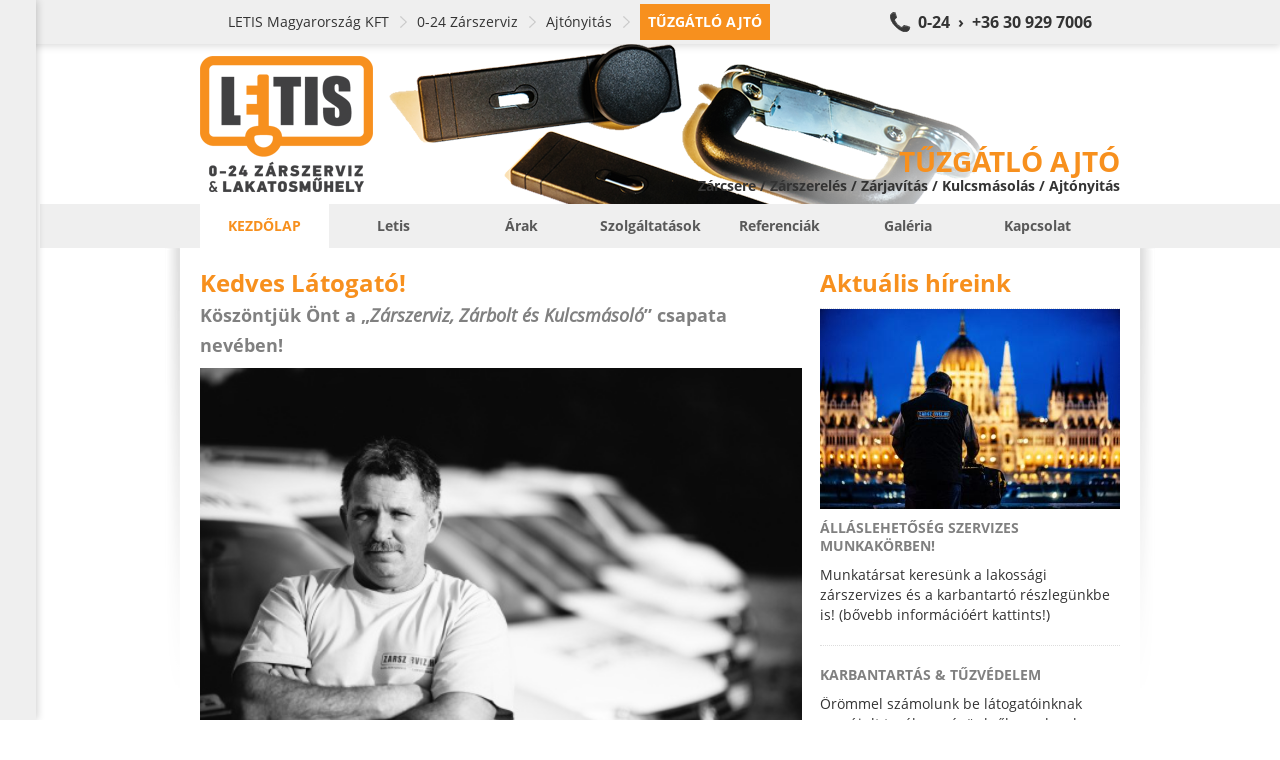

--- FILE ---
content_type: text/html; charset=UTF-8
request_url: https://tuzgatloajtoszerviz.hu/tuzgatlo-ajto_ajtonyitas_0-24-zarszerviz_letis-magyarorszag-kft_16.html
body_size: 18669
content:
<!doctype html><html><head><title>Tűzgátló ajtó</title><base href="https://tuzgatloajtoszerviz.hu/" /><link rel="canonical" href="http://tuzgatloajtoszerviz.hu/tuzgatlo-ajto_ajtonyitas_0-24-zarszerviz_letis-magyarorszag-kft_16.html/" /><meta http-equiv="Content-Type" content="text/html; charset=UTF-8" /><meta http-equiv="Cache-Control" content="public" /><meta http-equiv="Content-Language" content="HU" /><!--<meta http-equiv="X-UA-Compatible" content="IE=EmulateIE7" />--><meta name="Robots" content="all" /><meta name="Keywords" content="budapest,ajtó,tűzgátló ajtó,karbantartás,letis,zárszerviz,0-24,ajtónyitás,gyors,kulcsmásolás,lakatosműhely,csere,zárcsere,abus,ajtózár,betörésvédelem,biztonsági,egyedi,lakatos,mottura" /><meta name="Description" content="TŰZGÁTLÓ AJTÓ SZERVIZ SZOLGÁLTATÁSOK ÉS TERMÉKEK | Letis 0-24 Zárszerviz és Lakatosműhely | Budapest összes kerületében | 06 30 929 7006
Tűzgátló ajtók nyitása, szerelése, szervizelése, éjjel-nappal" /><meta name="viewport" content="width=device-width, initial-scale=1.0, user-scalable=no"><link rel="icon" type="image/ico" async href="https://tuzgatloajtoszerviz.hu/favicon.ico" /><meta name="msvalidate.01" content="05070B4A12C77A1FC2592FA4F9F0BF24" /><style type="text/css">body,div,dl,dt,dd,ul,ol,li,h1,h2,h3,h4,h5,h6,pre,form,fieldset,input,textarea,p,blockquote,th,td{margin:0;padding:0}table{border-collapse:collapse;border-spacing:0}fieldset,img{border:0}address,caption,cite,code,dfn,em,strong,th,var{font-style:normal;font-weight:normal}ol,ul{list-style:none}caption,th{text-align:left}h1,h2,h3,h4,h5,h6{font-size:100%;font-weight:normal}q:before,q:after{content:''}abbr,acronym{border:0}


html,body,div,span,applet,object,iframe,h1,h2,h3,h4,h5,h6,p,blockquote,pre,a,abbr,acronym,address,big,cite,code,del,dfn,em,img,ins,kbd,q,s,samp,small,strike,strong,sub,sup,tt,var,b,u,i,center,dl,dt,dd,ol,ul,li,fieldset,form,label,legend,table,caption,tbody,tfoot,thead,tr,th,td,article,aside,canvas,details,embed,figure,figcaption,footer,header,hgroup,menu,nav,output,ruby,section,summary,time,mark,audio,video{margin:0;padding:0;border:0;font:inherit;font-size:100%;vertical-align:baseline}html{line-height:1}ol,ul{list-style:none}table{border-collapse:collapse;border-spacing:0}caption,th,td{text-align:left;font-weight:normal;vertical-align:middle}q,blockquote{quotes:none}q:before,q:after,blockquote:before,blockquote:after{content:"";content:none}a img{border:none}article,aside,details,figcaption,figure,footer,header,hgroup,main,menu,nav,section,summary{display:block}@font-face{font-family:'Open Sans';font-style:normal;font-weight:400;src:local("Open Sans"),local("OpenSans"),url(https://themes.googleusercontent.com/static/fonts/opensans/v7/u-WUoqrET9fUeobQW7jkRT8E0i7KZn-EPnyo3HZu7kw.woff) format("woff")}@font-face{font-family:'Open Sans';font-style:normal;font-weight:700;src:local("Open Sans Bold"),local("OpenSans-Bold"),url(https://themes.googleusercontent.com/static/fonts/opensans/v7/k3k702ZOKiLJc3WVjuplzBa1RVmPjeKy21_GQJaLlJI.woff) format("woff")}@font-face{font-family:'Open Sans';font-style:italic;font-weight:400;src:local("Open Sans Italic"),local("OpenSans-Italic"),url(https://themes.googleusercontent.com/static/fonts/opensans/v7/xjAJXh38I15wypJXxuGMBtIh4imgI8P11RFo6YPCPC0.woff) format("woff")}body{font-family:'Open Sans', sans-serif;font-size:14px;font-smooth:always;text-rendering:optimizeLegibility;color:#333;background:#FFF;max-width:100%;overflow:hidden;overflow-y:auto}a{color:#333;text-decoration:none}a:focus{outline:none}.il{display:inline-block;vertical-align:middle;*vertical-align:auto;*zoom:1;*display:inline;vertical-align:middle}.container{position:relative;width:920px;margin:0px auto;padding-top:20px}.container .row .col{margin-right:10px;vertical-align:top}.container .row .col.col1{width:300px}.container .row .col.col2{width:610px}.container .row .col.col3{width:920px}.container .row .col.last{margin-right:0px}.container .shadow{position:absolute;top:0px;left:5px;width:20px;height:450px;background:transparent url(https://static.letis.hu/Images/Frontend/bg-shadow-l.png) no-repeat center center}.container .shadow.shadow-r{background-image:url(https://static.letis.hu/Images/Frontend/bg-shadow-r.png);left:auto;right:-35px}.container#c{padding-left:40px}.wys{margin-bottom:20px}.wys .inner{padding:8px;padding-top:0px;line-height:20px}.wys .inner.no-left{padding-left:0px}.wys .inner b,.wys .inner strong{font-weight:bold}.wys .inner em,.wys .inner i{font-style:italic}.wys .inner ul{padding:0px 10px;margin-bottom:10px;padding-left:32px}.wys .inner ul li{list-style-type:disc}.wys .inner a{text-decoration:underline}.wys .inner a:hover{text-decoration:none;color:#F7901E}.wys .inner div{margin-bottom:10px}.wys .inner h1,.wys .inner h2.h1,.wys .inner h2,.wys .inner h2:not(.h1){margin-bottom:10px;line-height:30px;color:#F7901E;font-size:24px;font-weight:bold}.wys .inner h2:not(.h1){line-height:24px;text-shadow:0px 1px 0px #fff;color:gray;font-size:18px}.wys .inner h3,.wys .inner .h3{line-height:24px !important;text-shadow:0px 1px 0px #fff;color:gray;font-size:18px}.wys.wys-C .inner{padding:16px;background:#DEDEDE;color:#666}.wys.wys-C .inner div{padding:0px}.wys.wys-D{margin-top:20px !important;margin-bottom:0px}.wys.wys-D .inner h1,.wys.wys-D .inner h2.h1,.wys.wys-D .inner h2,.wys.wys-D .inner h2:not(.h1){-moz-border-radius:2px;-webkit-border-radius:2px;border-radius:2px;margin:0px;text-shadow:0px 1px 1px #7c7c7c;background:transparent}.wys.wys-D .inner h1 a,.wys.wys-D .inner h2.h1 a,.wys.wys-D .inner h2 a,.wys.wys-D .inner h2:not(.h1) a{text-decoration:none;color:#fff}.wys.wys-D .inner h1 a:hover,.wys.wys-D .inner h2.h1 a:hover,.wys.wys-D .inner h2 a:hover,.wys.wys-D .inner h2:not(.h1) a:hover{text-decoration:underline}.wys.wys-D .inner h2:not(.h1){padding-top:0px;padding-bottom:0px;text-shadow:0px 1px 1px #7c7c7c;background:transparent}.view-block-picture{margin-bottom:0px}.view-block-picture img{width:100%;margin-bottom:20px}.view-block-teampic{margin-top:5px;padding-right:10px}.view-block-teampic img{width:100%}.view-block-lockpic a,.view-block-keycopy a{display:block}.view-block-locksmith a{display:block}.view-block-locksmith a img{width:310px}.view-block-districts{padding-right:10px}.view-block-districts h1,.view-block-districts h2.h1{margin-bottom:20px;line-height:30px;color:#F7901E;font-size:24px;font-weight:bold}.view-block-districts h2:not(.h1){position:relative;margin-bottom:10px;padding:10px;font-size:16px;font-weight:bold;line-height:24px;text-shadow:0px 1px 0px #fff;background:#e6e6e6}.view-block-districts h2:not(.h1) span{-moz-border-radius:2px;-webkit-border-radius:2px;border-radius:2px;position:absolute;right:3px;top:-7px;margin-left:10px;margin-top:10px;padding:8px 12px;line-height:22px;font-size:14px;font-weight:normal;text-shadow:0px 1px 0px rgba(255,255,255,0.3);background:#e6e6e6;color:#b3b3b3}.view-block-districts h2:not(.h1) span strong{font-weight:bold}.view-block-districts .references{margin-bottom:10px}.view-block-districts .references .reference{margin-bottom:10px;border-left:4px solid #e6e6e6}.view-block-districts .references .reference h3,.view-block-districts .references .reference div{display:block;padding:5px 10px}.view-block-districts .references .reference h3{font-weight:bold}.view-block-products h1,.view-block-products h2.h1,.view-block-references h1,.view-block-references h2.h1{margin-bottom:20px;line-height:30px;color:#F7901E;font-size:24px;font-weight:bold}.view-block-products .products .product,.view-block-products .products .reference,.view-block-products .references .product,.view-block-products .references .reference,.view-block-references .products .product,.view-block-references .products .reference,.view-block-references .references .product,.view-block-references .references .reference{margin-bottom:20px}.view-block-products .products .product .photo,.view-block-products .products .reference .photo,.view-block-products .references .product .photo,.view-block-products .references .reference .photo,.view-block-references .products .product .photo,.view-block-references .products .reference .photo,.view-block-references .references .product .photo,.view-block-references .references .reference .photo{-moz-border-radius:2px;-webkit-border-radius:2px;border-radius:2px;-moz-box-shadow:0px 1px 2px rgba(0,0,0,0.3);-webkit-box-shadow:0px 1px 2px rgba(0,0,0,0.3);box-shadow:0px 1px 2px rgba(0,0,0,0.3);margin-right:10px;width:142px;height:142px;vertical-align:top;border:4px solid #FFF;background-color:#e6e6e6;background-repeat:no-repeat;background-position:center center}.view-block-products .products .product .info,.view-block-products .products .reference .info,.view-block-products .references .product .info,.view-block-products .references .reference .info,.view-block-references .products .product .info,.view-block-references .products .reference .info,.view-block-references .references .product .info,.view-block-references .references .reference .info{width:760px;margin-top:4px;vertical-align:top}.view-block-products .products .product .info h2:not(.h1),.view-block-products .products .reference .info h2:not(.h1),.view-block-products .references .product .info h2:not(.h1),.view-block-products .references .reference .info h2:not(.h1),.view-block-references .products .product .info h2:not(.h1),.view-block-references .products .reference .info h2:not(.h1),.view-block-references .references .product .info h2:not(.h1),.view-block-references .references .reference .info h2:not(.h1){position:relative;margin-bottom:10px;padding:10px;font-size:18px;font-weight:bold;line-height:24px;text-shadow:0px 1px 0px #fff;background:#e6e6e6}.view-block-products .products .product .info p,.view-block-products .products .reference .info p,.view-block-products .references .product .info p,.view-block-products .references .reference .info p,.view-block-references .products .product .info p,.view-block-references .products .reference .info p,.view-block-references .references .product .info p,.view-block-references .references .reference .info p{padding:0px 10px;line-height:22px}.view-block-products .products .product .info span,.view-block-products .products .reference .info span,.view-block-products .references .product .info span,.view-block-products .references .reference .info span,.view-block-references .products .product .info span,.view-block-references .products .reference .info span,.view-block-references .references .product .info span,.view-block-references .references .reference .info span{position:absolute;right:3px;top:-7px;margin-left:10px;margin-top:10px;padding:8px 12px;line-height:22px;font-weight:bold;text-shadow:0px 1px 0px rgba(255,255,255,0.3);color:#F7901E}.view-block-references{margin:20px 0px}.view-block-references .references .reference .info h2:not(.h1) span{background:#e6e6e6;color:#b3b3b3;font-size:14px;font-weight:normal}.view-block-references .references .reference .info h2:not(.h1) span strong{font-weight:bold}.view-block-photos{padding-right:10px}.view-block-photos h1,.view-block-photos h2.h1{margin-bottom:13px;line-height:30px;color:#F7901E;font-size:24px;font-weight:bold}.view-block-photos .photos .photo{-moz-border-radius:2px;-webkit-border-radius:2px;border-radius:2px;-moz-box-shadow:0px 1px 2px rgba(0,0,0,0.3);-webkit-box-shadow:0px 1px 2px rgba(0,0,0,0.3);box-shadow:0px 1px 2px rgba(0,0,0,0.3);margin:6px;width:100px;height:100px;vertical-align:top;border:4px solid #FFF;background-color:#e6e6e6;background-repeat:no-repeat;background-position:center center}.view-block-videos{padding-right:10px}.view-block-videos h1,.view-block-videos h2.h1{margin-bottom:13px;line-height:30px;color:#F7901E;font-size:24px;font-weight:bold}.view-block-videos .videos .video{-moz-border-radius:2px;-webkit-border-radius:2px;border-radius:2px;-moz-box-shadow:0px 1px 2px rgba(0,0,0,0.3);-webkit-box-shadow:0px 1px 2px rgba(0,0,0,0.3);box-shadow:0px 1px 2px rgba(0,0,0,0.3);margin:2px;width:295px;vertical-align:top;background:#EFEFEF}.view-block-videos .videos .video .name{display:block;width:276px;height:26px;line-height:26px;padding:4px 12px;color:#333;font-weight:bold;white-space:nowrap;overflow:hidden;text-overflow:ellpsis}.view-block-videos .videos .video iframe{max-width:100%}.view-block-breadcrumb{-moz-box-shadow:1px 2px 8px rgba(0,0,0,0.15);-webkit-box-shadow:1px 2px 8px rgba(0,0,0,0.15);box-shadow:1px 2px 8px rgba(0,0,0,0.15);position:fixed;left:0px;top:0px;z-index:5;width:100%;background:#EFEFEF;border-top:4px solid #EFEFEF;border-bottom:4px solid #EFEFEF}.view-block-breadcrumb div{padding-left:48px;margin:0px auto;width:872px}.view-block-breadcrumb div a{padding:8px;line-height:20px;color:#333}.view-block-breadcrumb div a.bc{padding-left:0px;padding-right:20px;margin-right:8px;background:transparent url(https://static.letis.hu/Images/Frontend/arrow-breadcrumb.png) no-repeat right center}.view-block-breadcrumb div a.bc:hover,.view-block-breadcrumb div a.bc:focus{color:#F7901E}.view-block-breadcrumb div a.bc.first{padding-left:0px}.view-block-breadcrumb div a.bc.last{padding:8px;font-weight:bold;text-transform:uppercase;color:#FFF;background:#F7901E}.view-block-breadcrumb div a.call{padding-left:32px;float:right;font-weight:bold;font-size:16px;background:#333 url(https://static.letis.hu/Images/Frontend/bg-phone.png) no-repeat left center;color:#333}.view-block-breadcrumb div a.call:hover,.view-block-breadcrumb div a.call:focus{background-color:#F7901E;color:#F7901E}.view-block-company h2:not(.h1){margin:10px 0px;line-height:30px;color:#F7901E;font-size:24px;font-weight:bold}.view-block-company table{width:100%;margin-bottom:10px}.view-block-company table th,.view-block-company table td{padding:5px 10px;line-height:20px;vertical-align:top;white-space:nowrap}.view-block-company table th a,.view-block-company table td a{text-decoration:underline;color:#333}.view-block-company table th a:hover,.view-block-company table td a:hover{text-decoration:none}.view-block-company table th em,.view-block-company table td em{font-size:12px;line-height:14px;color:#666}.view-block-company table th{width:80px;font-weight:bold}.view-block-contact h1,.view-block-contact h2.h1{margin:12px 0px;line-height:30px;font-size:24px;font-weight:bold}.view-block-contact form{padding:0px}.view-block-creative{margin-top:44px;padding-left:40px;background:#FFF}.view-block-creative .creative-inner{display:block;position:relative;margin:0px auto;width:920px;height:160px;background-position:center center;background-repeat:no-repeat;background-color:transparent}.view-block-creative .creative-inner .ribbon{position:absolute;right:0px;bottom:0px;height:160px}.view-block-creative .creative-inner .ribbon .left,.view-block-creative .creative-inner .ribbon .right{display:none;width:80px;height:75px}.view-block-creative .creative-inner .ribbon .inner{position:absolute;bottom:0px;right:0px;white-space:nowrap;text-align:right}.view-block-creative .creative-inner .ribbon .inner h1,.view-block-creative .creative-inner .ribbon .inner h2.h1{display:block;margin:15px;margin-right:0px;margin-bottom:0px;height:32px;line-height:32px;font-size:28px;font-weight:bold;text-transform:uppercase;color:#F7901E}.view-block-creative .creative-inner .ribbon .inner h2:not(.h1){display:block;margin:15px;margin-right:0px;margin-bottom:10px;margin-top:0px;height:17px;line-height:17px;font-size:14px;font-weight:bold}.view-block-creative .creative-inner .ribbon .inner.off h1,.view-block-creative .creative-inner .ribbon .inner.off h2{filter:progid:DXImageTransform.Microsoft.Alpha(Opacity=1);opacity:0.01;position:absolute;left:-1000px;top:-1000px}.view-block-creative .creative-inner .ribbon .right{background-position:top right}.view-block-menu{position:relative;padding-left:40px}.view-block-menu .menu-inner{background:#EFEFEF}.view-block-menu .menu-inner .menu-upper{margin:0px auto;width:920px}.view-block-menu .menu-inner .menu-upper li{position:relative}.view-block-menu .menu-inner .menu-upper li>a{padding:12px 0px;width:100%;line-height:20px;color:rgba(51,51,51,0.8);font-size:14px;font-weight:bold;text-decoration:uppercase;text-align:center}.view-block-menu .menu-inner .menu-upper li>a:hover{-moz-transition:background 0.5s;-o-transition:background 0.5s;-webkit-transition:background 0.5s;transition:background 0.5s;background:#FFF;color:#333}.view-block-menu .menu-inner .menu-upper li>a.active{text-transform:uppercase;background:#FFF;color:#F7901E}.view-block-menu .menu-inner .menu-upper li div{-moz-box-shadow:1px 2px 2px rgba(0,0,0,0.5);-webkit-box-shadow:1px 2px 2px rgba(0,0,0,0.5);box-shadow:1px 2px 2px rgba(0,0,0,0.5);display:none;position:absolute;z-index:20;background:#EFEFEF}.view-block-menu .menu-inner .menu-upper li div a{display:block;padding:8px 16px;min-width:120px;width:auto;line-height:16px;font-size:14px;font-weight:bold;white-space:nowrap;text-align:left;text-decoration:uppercase;color:rgba(51,51,51,0.8)}.view-block-menu .menu-inner .menu-upper li div a:hover{-moz-transition:background 0.5s;-o-transition:background 0.5s;-webkit-transition:background 0.5s;transition:background 0.5s;background:#707070;color:#FFF}.view-block-menu .menu-inner .menu-upper li div a.active{border-top:0px none;margin-top:0px}.view-block-navigation{-moz-transition:left 0.5s;-o-transition:left 0.5s;-webkit-transition:left 0.5s;transition:left 0.5s;-moz-box-shadow:1px 0px 8px rgba(0,0,0,0.2);-webkit-box-shadow:1px 0px 8px rgba(0,0,0,0.2);box-shadow:1px 0px 8px rgba(0,0,0,0.2);position:fixed;top:0px;left:0px;z-index:50;width:400px;min-height:100%;background:#EFEFEF;overflow:hidden;overflow-y:auto}.view-block-navigation nav{height:100%;margin-bottom:50px}.view-block-navigation nav div a,.view-block-navigation nav div .nav-title{-moz-transition:background 0.5s;-o-transition:background 0.5s;-webkit-transition:background 0.5s;transition:background 0.5s;display:block;padding:6px;padding-right:24px;line-height:16px;font-size:14px;color:#333}.view-block-navigation nav div a.level0,.view-block-navigation nav div .nav-title.level0{padding-left:8px}.view-block-navigation nav div a.level1,.view-block-navigation nav div .nav-title.level1{padding-left:24px}.view-block-navigation nav div a.level2,.view-block-navigation nav div .nav-title.level2{padding-left:40px}.view-block-navigation nav div a.level3,.view-block-navigation nav div .nav-title.level3{padding-left:56px}.view-block-navigation nav div a.level4,.view-block-navigation nav div .nav-title.level4{padding-left:72px}.view-block-navigation nav div a.level5,.view-block-navigation nav div .nav-title.level5{padding-left:88px}.view-block-navigation nav div a.level6,.view-block-navigation nav div .nav-title.level6{padding-left:104px}.view-block-navigation nav div a.level7,.view-block-navigation nav div .nav-title.level7{padding-left:140px}.view-block-navigation nav div a.level9,.view-block-navigation nav div .nav-title.level9{padding-left:156px}.view-block-navigation nav div a.level9,.view-block-navigation nav div .nav-title.level9{padding-left:172px}.view-block-navigation nav div a:hover,.view-block-navigation nav div a:focus,.view-block-navigation nav div .nav-title:hover,.view-block-navigation nav div .nav-title:focus{-moz-transition:background 0.5s;-o-transition:background 0.5s;-webkit-transition:background 0.5s;transition:background 0.5s;background:#FFF;color:#F7901E}.view-block-navigation nav div a.active,.view-block-navigation nav div .nav-title.active{font-weight:bold;text-transform:uppercase;color:#FFF;background:#F7901E}.view-block-navigation nav div a.active span,.view-block-navigation nav div .nav-title.active span{display:block;margin-right:-22px;background:transparent url(https://static.letis.hu/Images/Frontend/arrow-right.png) no-repeat right center}.view-block-navigation nav div .nav-title{font-weight:bold}.view-block-navigation nav div .nav-title:hover,.view-block-navigation nav div .nav-title:focus{background:#EFEFEF;color:#333}.view-block-navigation.no-anim{-moz-transition:all 0s;-o-transition:all 0s;-webkit-transition:all 0s;transition:all 0s}.view-block-contact{background:rgba(255,255,255,0.8);padding-bottom:3px}.view-block-contact .success,.view-block-contact .error{padding:10px;margin-bottom:15px;line-height:20px;background:#F7901E}.view-block-contact .success strong,.view-block-contact .error strong{font-weight:bold}.view-block-contact .success.hidden,.view-block-contact .error.hidden{display:none}.view-block-contact .error{font-weight:bold;background:#F50;color:#FFF}.view-block-contact form .row{margin-bottom:10px}.view-block-contact form .row input.textfield,.view-block-contact form .row input.button,.view-block-contact form .row textarea.textfield,.view-block-contact form .row textarea.button{-moz-border-radius:2px;-webkit-border-radius:2px;border-radius:2px;padding:10px;width:278px;line-height:18px;height:18px;outline:none;resize:none;font-family:'Open Sans', sans-serif;font-size:14px;border:1px solid #e6e6e6;background:#FFF;color:#333}.view-block-contact form .row input.textfield:focus,.view-block-contact form .row input.button:focus,.view-block-contact form .row textarea.textfield:focus,.view-block-contact form .row textarea.button:focus{border-color:#F7901E}.view-block-contact form .row input.button,.view-block-contact form .row textarea.button{height:auto;width:300px;font-weight:bold;cursor:pointer;border:1px solid #ccc;background:#e6e6e6}.view-block-contact form .row input.button:hover,.view-block-contact form .row textarea.button:hover{background:#F7901E;border-color:#F7901E}.view-block-contact form .row textarea.textfield{height:176px}.view-block-contact form .row label{display:block;margin-bottom:5px;font-weight:bold}.view-block-footer{-moz-box-shadow:inset 0px 2px 8px #a3a3a3;-webkit-box-shadow:inset 0px 2px 8px #a3a3a3;box-shadow:inset 0px 2px 8px #a3a3a3;min-height:500px;margin-top:20px;padding-bottom:30px;margin-left:40px;background:#bcbcbc}.view-block-footer .container{padding-top:0px;line-height:22px;white-space:nowrap;overflow:hidden;font-size:12px;color:#fff}.view-block-footer .container ul{width:18.5%;margin-right:2%;vertical-align:top;text-align:left}.view-block-footer .container ul.last{margin-right:0px}.view-block-footer .container ul h3{margin-top:20px;margin-bottom:10px;padding:5px 10px;font-weight:bold;font-size:14px;text-transform:uppercase;background:#3d3d3d}.view-block-footer .container ul li{display:block;padding:0px 10px;overflow:hidden;text-overflow:ellipsis;color:#333}.view-block-footer .container ul li strong{display:block;margin-bottom:-5px;font-weight:bold}.view-block-footer .container ul li a{color:#333;text-decoration:none}.view-block-footer .container ul li a:hover{text-decoration:underline;color:#F7901E}.view-block-footer .knowledge{-moz-box-shadow:0px 1px 0px #d6d6d6,inset 0px 2px 8px #0a0a0a;-webkit-box-shadow:0px 1px 0px #d6d6d6,inset 0px 2px 8px #0a0a0a;box-shadow:0px 1px 0px #d6d6d6,inset 0px 2px 8px #0a0a0a;background:#3d3d3d}.view-block-footer .knowledge .container{width:792px;padding-left:128px;padding-top:10px;white-space:normal;overflow:auto;font-size:14px;color:#fff;background:transparent url(https://static.letis.hu/Images/Frontend/quote.png) no-repeat left 20px}.view-block-footer .knowledge .container h1,.view-block-footer .knowledge .container h2.h1,.view-block-footer .knowledge .container h2:not(.h1){text-shadow:none}.view-block-footer .knowledge .container h1,.view-block-footer .knowledge .container h2.h1{margin-bottom:5px}.view-block-footer .knowledge .container h1 a,.view-block-footer .knowledge .container h2.h1 a{color:#fff}.view-block-footer .knowledge .container h2:not(.h1){color:#0a0a0a}.view-block-knowledge .wys .inner h1,.view-block-knowledge .wys .inner h2.h1{padding-top:7px}.view-block-knowledge .wys .inner h1 .il,.view-block-knowledge .wys .inner h2.h1 .il{vertical-align:middle}.view-block-knowledge .wys .inner h1 a,.view-block-knowledge .wys .inner h2.h1 a{-moz-border-radius:2px;-webkit-border-radius:2px;border-radius:2px;margin-top:3px;padding:0px 8px;float:right;text-decoration:none;font-size:18px;background:rgba(0,0,0,0.3)}.view-block-knowledge .wys .inner h1 a:hover,.view-block-knowledge .wys .inner h2.h1 a:hover{color:#333;background:rgba(255,255,255,0.3)}.view-block-knowledges{padding:8px;padding-top:0px;background:#DEDEDE}.view-block-knowledges h1,.view-block-knowledges h2.h1{padding:10px 2px;line-height:30px;font-weight:bold;font-size:24px}.view-block-knowledges a{display:block;padding:8px;border-bottom:1px solid #c5c5c5}.view-block-knowledges a:last-child{border-bottom:0px none}.view-block-knowledges a.active{font-weight:bold;background:#c5c5c5}.view-block-quicknav{-moz-border-radius:2px;-webkit-border-radius:2px;border-radius:2px;width:99%;margin:20px 0px}.view-block-quicknav .qn{position:relative;height:100px;background:#000}.view-block-quicknav .qn div{-moz-transition:all 0.5s;-o-transition:all 0.5s;-webkit-transition:all 0.5s;transition:all 0.5s;position:absolute;top:0px;left:0px;z-index:10;width:100%;height:100px;background:#F7901E}.view-block-quicknav .qn span,.view-block-quicknav .qn em{position:absolute;width:100%;left:0px;top:0px;z-index:20}.view-block-quicknav .qn span{height:100px;background-position:center center;background-repeat:no-repeat;background-color:transparent}.view-block-quicknav .qn span.products{background-image:url(https://static.letis.hu/Images/Frontend/qn-0.png)}.view-block-quicknav .qn span.services{background-image:url(https://static.letis.hu/Images/Frontend/qn-1.png)}.view-block-quicknav .qn span.references{background-image:url(https://static.letis.hu/Images/Frontend/qn-5.png)}.view-block-quicknav .qn span.photos{background-image:url(https://static.letis.hu/Images/Frontend/qn-2.png)}.view-block-quicknav .qn span.videos{background-image:url(https://static.letis.hu/Images/Frontend/qn-4.png)}.view-block-quicknav .qn span.contact{background-image:url(https://static.letis.hu/Images/Frontend/qn-3.png)}.view-block-quicknav .qn em{-moz-transition:all 0.15s;-o-transition:all 0.15s;-webkit-transition:all 0.15s;transition:all 0.15s;filter:progid:DXImageTransform.Microsoft.Alpha(Opacity=1);opacity:0.01;top:84px;height:20px;line-height:20px;font-size:14px;font-weight:bold;text-align:center;color:#EFEFEF}.view-block-quicknav .qn:first-child{-moz-border-radius-topleft:2px;-webkit-border-top-left-radius:2px;border-top-left-radius:2px;-moz-border-radius-bottomleft:2px;-webkit-border-bottom-left-radius:2px;border-bottom-left-radius:2px}.view-block-quicknav .qn:last-child{-moz-border-radius-topright:2px;-webkit-border-top-right-radius:2px;border-top-right-radius:2px;-moz-border-radius-bottomright:2px;-webkit-border-bottom-right-radius:2px;border-bottom-right-radius:2px}.view-block-quicknav .qn.qn-0 div{filter:progid:DXImageTransform.Microsoft.Alpha(enabled=false);opacity:1}.view-block-quicknav .qn.qn-1 div{filter:progid:DXImageTransform.Microsoft.Alpha(Opacity=80);opacity:0.8}.view-block-quicknav .qn.qn-2 div{filter:progid:DXImageTransform.Microsoft.Alpha(Opacity=60);opacity:0.6}.view-block-quicknav .qn.qn-3 div{filter:progid:DXImageTransform.Microsoft.Alpha(Opacity=40);opacity:0.4}.view-block-quicknav .qn.qn-4 div{filter:progid:DXImageTransform.Microsoft.Alpha(Opacity=20);opacity:0.2}.view-block-quicknav .qn.qn-5 div{filter:progid:DXImageTransform.Microsoft.Alpha(Opacity=0);opacity:0}.view-block-quicknav .qn:hover div{-moz-transition:all 0.5s;-o-transition:all 0.5s;-webkit-transition:all 0.5s;transition:all 0.5s;filter:progid:DXImageTransform.Microsoft.Alpha(enabled=false);opacity:1;-moz-border-radius:8px;-webkit-border-radius:8px;border-radius:8px;top:-8px;left:-8px;padding:8px}.view-block-quicknav .qn:hover em{-moz-transition:all 0.75s;-o-transition:all 0.75s;-webkit-transition:all 0.75s;transition:all 0.75s;filter:progid:DXImageTransform.Microsoft.Alpha(enabled=false);opacity:1}body>iframe{width:0px;height:0px;border:0px none;position:absolute;bottom:0}.mCSB_container{margin-right:0px !important}.mobile{overflow:hidden;overflow-y:auto;max-width:100%}.mobile .view-block-navigation{display:none}.mobile .view-block-navigation nav div a,.mobile .view-block-navigation nav div .nav-title{display:block;margin:10px 0px;padding:10px;padding-right:24px}.mobile .view-block-navigation nav div a.level0,.mobile .view-block-navigation nav div .nav-title.level0{padding-left:8px}.mobile .view-block-navigation nav div a.level1,.mobile .view-block-navigation nav div .nav-title.level1{padding-left:24px}.mobile .view-block-navigation nav div a.level2,.mobile .view-block-navigation nav div .nav-title.level2{padding-left:40px}.mobile .view-block-navigation nav div a.level3,.mobile .view-block-navigation nav div .nav-title.level3{padding-left:56px}.mobile .view-block-navigation nav div a.level4,.mobile .view-block-navigation nav div .nav-title.level4{padding-left:72px}.mobile .view-block-navigation nav div a.level5,.mobile .view-block-navigation nav div .nav-title.level5{padding-left:88px}.mobile .view-block-navigation nav div a.level6,.mobile .view-block-navigation nav div .nav-title.level6{padding-left:104px}.mobile .view-block-navigation nav div a.level7,.mobile .view-block-navigation nav div .nav-title.level7{padding-left:140px}.mobile .view-block-navigation nav div a.level9,.mobile .view-block-navigation nav div .nav-title.level9{padding-left:156px}.mobile .view-block-navigation nav div a.level9,.mobile .view-block-navigation nav div .nav-title.level9{padding-left:172px}.mobile .container{width:auto;margin:0px}.mobile .container>.row{padding:0px 16px;margin-bottom:20px}.mobile .container>.row .col{margin:0px;width:100%}.mobile .view-block-breadcrumb{display:none}.mobile .view-block-breadcrumb div{width:auto}.mobile .view-block-creative{padding-left:0px;margin-top:0px}.mobile .view-block-creative .creative-inner{width:100%;height:60px;background:transparent !important}.mobile .view-block-creative .creative-inner .ribbon{display:block;width:100%;height:60px;background:transparent;right:0px;text-align:right}.mobile .view-block-creative .creative-inner .ribbon .inner{padding-left:20px;text-align:right;bottom:auto;width:100%}.mobile .view-block-creative .creative-inner .ribbon .inner h1{overflow:hidden;margin:0px;width:100%;height:60px;line-height:60px;font-size:26px;text-align:center;white-space:pre-wrap;text-shadow:0px 1px 4px rgba(0,0,0,0.5)}.mobile .view-block-creative .creative-inner .ribbon .inner h2{display:none}.mobile .view-block-creative .creative-inner .ribbon .inner.off h1,.mobile .view-block-creative .creative-inner .ribbon .inner.off h2{filter:progid:DXImageTransform.Microsoft.Alpha(enabled=false);opacity:1;position:relative;top:auto;left:auto}.mobile .view-block-creative .creative-inner .ribbon .left,.mobile .view-block-creative .creative-inner .ribbon .right{display:none}.mobile .view-block-menu{padding-left:0px;margin-bottom:20px}.mobile .view-block-menu .menu-inner .menu-upper{width:100%}.mobile .view-block-menu .menu-inner .menu-upper>li{display:block;min-width:100%}.mobile .view-block-menu .menu-inner .menu-upper>li a{font-size:16px;overflow:hidden;text-overflow:ellipsis}.mobile .view-block-menu .menu-inner .menu-upper>li>a{display:block;width:auto}.mobile .view-block-menu .menu-inner .menu-upper li>a.active{-moz-border-radius:0px;-webkit-border-radius:0px;border-radius:0px;margin-bottom:0px;border-bottom:0px none}.mobile .view-block-menu .menu-inner .menu-upper li div{-moz-box-shadow:0px 0px 12px rgba(0,0,0,0.6);-webkit-box-shadow:0px 0px 12px rgba(0,0,0,0.6);box-shadow:0px 0px 12px rgba(0,0,0,0.6);display:none;width:100%}.mobile .view-block-menu .menu-inner .menu-upper li div a{display:block !important;width:auto !important;padding:16px 48px !important;text-align:center !important}.mobile .view-block-quicknav{display:none}.mobile .view-block-footer{margin-left:0px}.mobile .view-block-footer .container ul{display:block;width:auto;margin:0px}.mobile .view-block-footer .container ul li a{display:block;padding:5px 0px;margin:5px 0px}.mobile .view-block-products,.mobile .view-block-references{width:100%}.mobile .view-block-products h1,.mobile .view-block-references h1{display:block;margin-bottom:0px;margin-right:0px;width:auto}.mobile .view-block-products .products .product .photo,.mobile .view-block-products .products .reference .photo,.mobile .view-block-products .references .product .photo,.mobile .view-block-products .references .reference .photo,.mobile .view-block-references .products .product .photo,.mobile .view-block-references .products .reference .photo,.mobile .view-block-references .references .product .photo,.mobile .view-block-references .references .reference .photo{display:block;margin:10px auto;margin-top:30px}.mobile .view-block-products .products .product .info,.mobile .view-block-products .products .reference .info,.mobile .view-block-products .references .product .info,.mobile .view-block-products .references .reference .info,.mobile .view-block-references .products .product .info,.mobile .view-block-references .products .reference .info,.mobile .view-block-references .references .product .info,.mobile .view-block-references .references .reference .info{display:block;width:100%}.mobile .view-block-products .products .product .info span,.mobile .view-block-products .products .reference .info span,.mobile .view-block-products .references .product .info span,.mobile .view-block-products .references .reference .info span,.mobile .view-block-references .products .product .info span,.mobile .view-block-references .products .reference .info span,.mobile .view-block-references .references .product .info span,.mobile .view-block-references .references .reference .info span{position:relative;right:auto;top:auto;margin:0px;margin-top:5px;display:block;float:none}.mobile .view-block-photos .photos{margin-bottom:10px;text-align:center}.mobile .view-block-videos .videos .video{display:block;margin:20px auto}.mobile .view-block-lockpic a img,.mobile .view-block-lockpic img,.mobile .view-block-keycopy a img,.mobile .view-block-keycopy img,.mobile .view-block-locksmith a img,.mobile .view-block-locksmith img,.mobile .view-block-carpic a img,.mobile .view-block-carpic img{max-width:100%;width:100%;height:auto}.mobile .shadow{display:none}.mobile .wys a{display:inline-block;vertical-align:middle;*vertical-align:auto;*zoom:1;*display:inline;margin:6px 0px}.mobile .container#c{padding-left:0px}.small-creative{-moz-transition:all 0.25s ease-out;-o-transition:all 0.25s ease-out;-webkit-transition:all 0.25s ease-out;transition:all 0.25s ease-out;-moz-box-shadow:inset 0 0 0 transparent;-webkit-box-shadow:inset 0 0 0 transparent;box-shadow:inset 0 0 0 transparent;display:block;padding:20px;margin-bottom:20px;height:70px;overflow:hidden;text-align:right;background-color:#212121;background-position:15px 25px;background-repeat:no-repeat}.small-creative em,.small-creative strong,.small-creative span{display:block;line-height:35px;text-transform:uppercase}.small-creative em,.small-creative strong{margin-left:60px}.small-creative em{font-size:22px;font-weight:100;color:#CBA212}.small-creative strong{margin-bottom:20px;font-size:22px;font-weight:bold;color:#FFF}.small-creative span{font-weight:bold;line-height:20px;color:#555}.small-creative:hover{-moz-box-shadow:inset 0 5px 10px #000;-webkit-box-shadow:inset 0 5px 10px #000;box-shadow:inset 0 5px 10px #000;height:130px}.testimonials div p{-moz-border-radius:3px;-webkit-border-radius:3px;border-radius:3px;background:#DEDEDE url(https://static.letis.hu/Images/Frontend/testimonals.png) no-repeat center bottom;display:block;padding:10px;padding-bottom:30px}.testimonials div strong,.testimonials div span{display:block;line-height:22px;text-align:center}.testimonials div span{color:#555}.view-block-news .news a,.view-block-news .featured-news a,.view-block-featurednews .news a,.view-block-featurednews .featured-news a{text-decoration:none}.view-block-news .news h3,.view-block-news .featured-news h3,.view-block-featurednews .news h3,.view-block-featurednews .featured-news h3{font-weight:bold;font-size:14px;line-height:18px !important;margin-bottom:10px}.view-block-news .news p,.view-block-news .featured-news p,.view-block-featurednews .news p,.view-block-featurednews .featured-news p{display:block;margin-bottom:20px;max-height:80px;overflow:hidden}.view-block-news .news .image,.view-block-news .featured-news .image,.view-block-featurednews .news .image,.view-block-featurednews .featured-news .image{height:200px;background-position:center center;background-size:cover}.view-block-news .featured-news a,.view-block-featurednews .featured-news a{display:block;padding-top:20px;border-top:1px dotted #DDD !important}.view-block-news .featured-news a.first,.view-block-featurednews .featured-news a.first{padding-top:0;border-top:0 none}body:after{content:url(https://static.letis.hu/Images/Lightbox/close.png) url(https://static.letis.hu/Images/Lightbox/loading.gif) url(https://static.letis.hu/Images/Lightbox/prev.png) url(https://static.letis.hu/Images/Lightbox/next.png);display:none}.lightboxOverlay{position:absolute;top:0;left:0;z-index:9999;background-color:black;filter:progid:DXImageTransform.Microsoft.Alpha(Opacity=80);opacity:0.8;display:none}.lightbox{position:absolute;left:0;width:100%;z-index:10000;text-align:center;line-height:0;font-weight:normal}.lightbox .lb-image{display:block;height:auto;-webkit-border-radius:3px;-moz-border-radius:3px;-ms-border-radius:3px;-o-border-radius:3px;border-radius:3px}.lightbox a img{border:none}.lb-outerContainer{position:relative;background-color:white;*zoom:1;width:250px;height:250px;margin:0 auto;-webkit-border-radius:4px;-moz-border-radius:4px;-ms-border-radius:4px;-o-border-radius:4px;border-radius:4px}.lb-outerContainer:after{content:"";display:table;clear:both}.lb-container{padding:4px}.lb-loader{position:absolute;top:43%;left:0%;height:25%;width:100%;text-align:center;line-height:0}.lb-cancel{display:block;width:32px;height:32px;margin:0 auto;background:url(https://static.letis.hu/Images/Lightbox/loading.gif) no-repeat}.lb-nav{position:absolute;top:0;left:0;height:100%;width:100%;z-index:10}.lb-container>.nav{left:0}.lb-nav a{outline:none}.lb-prev,.lb-next{width:49%;height:100%;cursor:pointer;display:block}.lb-prev{left:0;float:left}.lb-prev:hover{background:url(https://static.letis.hu/Images/Lightbox/prev.png) left 48% no-repeat}.lb-next{right:0;float:right}.lb-next:hover{background:url(https://static.letis.hu/Images/Lightbox/next.png) right 48% no-repeat}.lb-dataContainer{margin:0 auto;padding-top:5px;*zoom:1;width:100%;-moz-border-radius-bottomleft:4px;-webkit-border-bottom-left-radius:4px;border-bottom-left-radius:4px;-moz-border-radius-bottomright:4px;-webkit-border-bottom-right-radius:4px;border-bottom-right-radius:4px}.lb-dataContainer:after{content:"";display:table;clear:both}.lb-data{padding:0 4px;color:#bbbbbb}.lb-data .lb-details{width:85%;float:left;text-align:left;line-height:1.1em}.lb-data .lb-caption{font-size:13px;font-weight:bold;line-height:1em}.lb-data .lb-number{display:block;clear:left;padding-bottom:1em;font-size:12px;color:#999999}.lb-data .lb-close{display:block;float:right;width:30px;height:30px;background:url(https://static.letis.hu/Images/Lightbox/close.png) top right no-repeat;text-align:right;outline:none;filter:progid:DXImageTransform.Microsoft.Alpha(Opacity=70);opacity:0.7}.lb-data .lb-close:hover{cursor:pointer;filter:progid:DXImageTransform.Microsoft.Alpha(Opacity=100);opacity:1}.mCSB_container{width:auto;margin-right:30px;overflow:hidden}.mCSB_container.mCS_no_scrollbar{margin-right:0}.mCS_disabled>.mCustomScrollBox>.mCSB_container.mCS_no_scrollbar,.mCS_destroyed>.mCustomScrollBox>.mCSB_container.mCS_no_scrollbar{margin-right:30px}.mCustomScrollBox>.mCSB_scrollTools{width:16px;height:100%;top:0;right:0}.mCSB_scrollTools .mCSB_draggerContainer{position:absolute;top:0;left:0;bottom:0;right:0;height:auto}.mCSB_scrollTools a+.mCSB_draggerContainer{margin:20px 0}.mCSB_scrollTools .mCSB_draggerRail{width:2px;height:100%;margin:0 auto;-webkit-border-radius:10px;-moz-border-radius:10px;border-radius:10px}.mCSB_scrollTools .mCSB_dragger{cursor:pointer;width:100%;height:30px}.mCSB_scrollTools .mCSB_dragger .mCSB_dragger_bar{width:4px;height:100%;margin:0 auto;-webkit-border-radius:10px;-moz-border-radius:10px;border-radius:10px;text-align:center}.mCSB_scrollTools .mCSB_buttonUp,.mCSB_scrollTools .mCSB_buttonDown{display:block;position:relative;height:20px;overflow:hidden;margin:0 auto;cursor:pointer}.mCSB_scrollTools .mCSB_buttonDown{top:100%;margin-top:-40px}.mCSB_horizontal>.mCSB_container{height:auto;margin-right:0;margin-bottom:30px;overflow:hidden}.mCSB_horizontal>.mCSB_container.mCS_no_scrollbar{margin-bottom:0}.mCS_disabled>.mCSB_horizontal>.mCSB_container.mCS_no_scrollbar,.mCS_destroyed>.mCSB_horizontal>.mCSB_container.mCS_no_scrollbar{margin-right:0;margin-bottom:30px}.mCSB_horizontal.mCustomScrollBox>.mCSB_scrollTools{width:100%;height:16px;top:auto;right:auto;bottom:0;left:0;overflow:hidden}.mCSB_horizontal>.mCSB_scrollTools a+.mCSB_draggerContainer{margin:0 20px}.mCSB_horizontal>.mCSB_scrollTools .mCSB_draggerRail{width:100%;height:2px;margin:7px 0;-webkit-border-radius:10px;-moz-border-radius:10px;border-radius:10px}.mCSB_horizontal>.mCSB_scrollTools .mCSB_dragger{width:30px;height:100%}.mCSB_horizontal>.mCSB_scrollTools .mCSB_dragger .mCSB_dragger_bar{width:100%;height:4px;margin:6px auto;-webkit-border-radius:10px;-moz-border-radius:10px;border-radius:10px}.mCSB_horizontal>.mCSB_scrollTools .mCSB_buttonLeft,.mCSB_horizontal>.mCSB_scrollTools .mCSB_buttonRight{display:block;position:relative;width:20px;height:100%;overflow:hidden;margin:0 auto;cursor:pointer;float:left}.mCSB_horizontal>.mCSB_scrollTools .mCSB_buttonRight{margin-left:-40px;float:right}.mCustomScrollBox{-ms-touch-action:none}.mCustomScrollBox>.mCSB_scrollTools{opacity:0.75;filter:"alpha(opacity=75)";-ms-filter:"alpha(opacity=75)"}.mCustomScrollBox:hover>.mCSB_scrollTools{opacity:1;filter:"alpha(opacity=100)";-ms-filter:"alpha(opacity=100)"}.mCSB_scrollTools .mCSB_draggerRail{background:#000;background:rgba(0,0,0,0.4);filter:"alpha(opacity=40)";-ms-filter:"alpha(opacity=40)"}.mCSB_scrollTools .mCSB_dragger .mCSB_dragger_bar{background:#fff;background:rgba(255,255,255,0.75);filter:"alpha(opacity=75)";-ms-filter:"alpha(opacity=75)"}.mCSB_scrollTools .mCSB_dragger:hover .mCSB_dragger_bar{background:rgba(255,255,255,0.85);filter:"alpha(opacity=85)";-ms-filter:"alpha(opacity=85)"}.mCSB_scrollTools .mCSB_dragger:active .mCSB_dragger_bar,.mCSB_scrollTools .mCSB_dragger.mCSB_dragger_onDrag .mCSB_dragger_bar{background:rgba(255,255,255,0.9);filter:"alpha(opacity=90)";-ms-filter:"alpha(opacity=90)"}.mCSB_scrollTools .mCSB_buttonUp,.mCSB_scrollTools .mCSB_buttonDown,.mCSB_scrollTools .mCSB_buttonLeft,.mCSB_scrollTools .mCSB_buttonRight{background-image:url(mCSB_buttons.png);background-repeat:no-repeat;opacity:0.4;filter:"alpha(opacity=40)";-ms-filter:"alpha(opacity=40)"}.mCSB_scrollTools .mCSB_buttonUp{background-position:0 0}.mCSB_scrollTools .mCSB_buttonDown{background-position:0 -20px}.mCSB_scrollTools .mCSB_buttonLeft{background-position:0 -40px}.mCSB_scrollTools .mCSB_buttonRight{background-position:0 -56px}.mCSB_scrollTools .mCSB_buttonUp:hover,.mCSB_scrollTools .mCSB_buttonDown:hover,.mCSB_scrollTools .mCSB_buttonLeft:hover,.mCSB_scrollTools .mCSB_buttonRight:hover{opacity:0.75;filter:"alpha(opacity=75)";-ms-filter:"alpha(opacity=75)"}.mCSB_scrollTools .mCSB_buttonUp:active,.mCSB_scrollTools .mCSB_buttonDown:active,.mCSB_scrollTools .mCSB_buttonLeft:active,.mCSB_scrollTools .mCSB_buttonRight:active{opacity:0.9;filter:"alpha(opacity=90)";-ms-filter:"alpha(opacity=90)"}.mCS-dark>.mCSB_scrollTools .mCSB_draggerRail{background:#000;background:rgba(0,0,0,0.15)}.mCS-dark>.mCSB_scrollTools .mCSB_dragger .mCSB_dragger_bar{background:#000;background:rgba(0,0,0,0.75)}.mCS-dark>.mCSB_scrollTools .mCSB_dragger:hover .mCSB_dragger_bar{background:rgba(0,0,0,0.85)}.mCS-dark>.mCSB_scrollTools .mCSB_dragger:active .mCSB_dragger_bar,.mCS-dark>.mCSB_scrollTools .mCSB_dragger.mCSB_dragger_onDrag .mCSB_dragger_bar{background:rgba(0,0,0,0.9)}.mCS-dark>.mCSB_scrollTools .mCSB_buttonUp{background-position:-80px 0}.mCS-dark>.mCSB_scrollTools .mCSB_buttonDown{background-position:-80px -20px}.mCS-dark>.mCSB_scrollTools .mCSB_buttonLeft{background-position:-80px -40px}.mCS-dark>.mCSB_scrollTools .mCSB_buttonRight{background-position:-80px -56px}.mCS-light-2>.mCSB_scrollTools .mCSB_draggerRail{width:4px;background:#fff;background:rgba(255,255,255,0.1);-webkit-border-radius:1px;-moz-border-radius:1px;border-radius:1px}.mCS-light-2>.mCSB_scrollTools .mCSB_dragger .mCSB_dragger_bar{width:4px;background:#fff;background:rgba(255,255,255,0.75);-webkit-border-radius:1px;-moz-border-radius:1px;border-radius:1px}.mCS-light-2.mCSB_horizontal>.mCSB_scrollTools .mCSB_draggerRail{width:100%;height:4px;margin:6px 0}.mCS-light-2.mCSB_horizontal>.mCSB_scrollTools .mCSB_dragger .mCSB_dragger_bar{width:100%;height:4px;margin:6px auto}.mCS-light-2>.mCSB_scrollTools .mCSB_dragger:hover .mCSB_dragger_bar{background:rgba(255,255,255,0.85)}.mCS-light-2>.mCSB_scrollTools .mCSB_dragger:active .mCSB_dragger_bar,.mCS-light-2>.mCSB_scrollTools .mCSB_dragger.mCSB_dragger_onDrag .mCSB_dragger_bar{background:rgba(255,255,255,0.9)}.mCS-light-2>.mCSB_scrollTools .mCSB_buttonUp{background-position:-32px 0}.mCS-light-2>.mCSB_scrollTools .mCSB_buttonDown{background-position:-32px -20px}.mCS-light-2>.mCSB_scrollTools .mCSB_buttonLeft{background-position:-40px -40px}.mCS-light-2>.mCSB_scrollTools .mCSB_buttonRight{background-position:-40px -56px}.mCS-dark-2>.mCSB_scrollTools .mCSB_draggerRail{width:4px;background:#000;background:rgba(0,0,0,0.1);-webkit-border-radius:1px;-moz-border-radius:1px;border-radius:1px}.mCS-dark-2>.mCSB_scrollTools .mCSB_dragger .mCSB_dragger_bar{width:4px;background:#000;background:rgba(0,0,0,0.75);-webkit-border-radius:1px;-moz-border-radius:1px;border-radius:1px}.mCS-dark-2.mCSB_horizontal>.mCSB_scrollTools .mCSB_draggerRail{width:100%;height:4px;margin:6px 0}.mCS-dark-2.mCSB_horizontal>.mCSB_scrollTools .mCSB_dragger .mCSB_dragger_bar{width:100%;height:4px;margin:6px auto}.mCS-dark-2>.mCSB_scrollTools .mCSB_dragger:hover .mCSB_dragger_bar{background:rgba(0,0,0,0.85)}.mCS-dark-2>.mCSB_scrollTools .mCSB_dragger:active .mCSB_dragger_bar,.mCS-dark-2>.mCSB_scrollTools .mCSB_dragger.mCSB_dragger_onDrag .mCSB_dragger_bar{background:rgba(0,0,0,0.9)}.mCS-dark-2>.mCSB_scrollTools .mCSB_buttonUp{background-position:-112px 0}.mCS-dark-2>.mCSB_scrollTools .mCSB_buttonDown{background-position:-112px -20px}.mCS-dark-2>.mCSB_scrollTools .mCSB_buttonLeft{background-position:-120px -40px}.mCS-dark-2>.mCSB_scrollTools .mCSB_buttonRight{background-position:-120px -56px}.mCS-light-thick>.mCSB_scrollTools .mCSB_draggerRail{width:4px;background:#fff;background:rgba(255,255,255,0.1);-webkit-border-radius:2px;-moz-border-radius:2px;border-radius:2px}.mCS-light-thick>.mCSB_scrollTools .mCSB_dragger .mCSB_dragger_bar{width:6px;background:#fff;background:rgba(255,255,255,0.75);-webkit-border-radius:2px;-moz-border-radius:2px;border-radius:2px}.mCS-light-thick.mCSB_horizontal>.mCSB_scrollTools .mCSB_draggerRail{width:100%;height:4px;margin:6px 0}.mCS-light-thick.mCSB_horizontal>.mCSB_scrollTools .mCSB_dragger .mCSB_dragger_bar{width:100%;height:6px;margin:5px auto}.mCS-light-thick>.mCSB_scrollTools .mCSB_dragger:hover .mCSB_dragger_bar{background:rgba(255,255,255,0.85)}.mCS-light-thick>.mCSB_scrollTools .mCSB_dragger:active .mCSB_dragger_bar,.mCS-light-thick>.mCSB_scrollTools .mCSB_dragger.mCSB_dragger_onDrag .mCSB_dragger_bar{background:rgba(255,255,255,0.9)}.mCS-light-thick>.mCSB_scrollTools .mCSB_buttonUp{background-position:-16px 0}.mCS-light-thick>.mCSB_scrollTools .mCSB_buttonDown{background-position:-16px -20px}.mCS-light-thick>.mCSB_scrollTools .mCSB_buttonLeft{background-position:-20px -40px}.mCS-light-thick>.mCSB_scrollTools .mCSB_buttonRight{background-position:-20px -56px}.mCS-dark-thick>.mCSB_scrollTools .mCSB_draggerRail{width:4px;background:#000;background:rgba(0,0,0,0.1);-webkit-border-radius:2px;-moz-border-radius:2px;border-radius:2px}.mCS-dark-thick>.mCSB_scrollTools .mCSB_dragger .mCSB_dragger_bar{width:6px;background:#000;background:rgba(0,0,0,0.75);-webkit-border-radius:2px;-moz-border-radius:2px;border-radius:2px}.mCS-dark-thick.mCSB_horizontal>.mCSB_scrollTools .mCSB_draggerRail{width:100%;height:4px;margin:6px 0}.mCS-dark-thick.mCSB_horizontal>.mCSB_scrollTools .mCSB_dragger .mCSB_dragger_bar{width:100%;height:6px;margin:5px auto}.mCS-dark-thick>.mCSB_scrollTools .mCSB_dragger:hover .mCSB_dragger_bar{background:rgba(0,0,0,0.85)}.mCS-dark-thick>.mCSB_scrollTools .mCSB_dragger:active .mCSB_dragger_bar,.mCS-dark-thick>.mCSB_scrollTools .mCSB_dragger.mCSB_dragger_onDrag .mCSB_dragger_bar{background:rgba(0,0,0,0.9)}.mCS-dark-thick>.mCSB_scrollTools .mCSB_buttonUp{background-position:-96px 0}.mCS-dark-thick>.mCSB_scrollTools .mCSB_buttonDown{background-position:-96px -20px}.mCS-dark-thick>.mCSB_scrollTools .mCSB_buttonLeft{background-position:-100px -40px}.mCS-dark-thick>.mCSB_scrollTools .mCSB_buttonRight{background-position:-100px -56px}.mCS-light-thin>.mCSB_scrollTools .mCSB_draggerRail{background:#fff;background:rgba(255,255,255,0.1)}.mCS-light-thin>.mCSB_scrollTools .mCSB_dragger .mCSB_dragger_bar{width:2px}.mCS-light-thin.mCSB_horizontal>.mCSB_scrollTools .mCSB_draggerRail{width:100%}.mCS-light-thin.mCSB_horizontal>.mCSB_scrollTools .mCSB_dragger .mCSB_dragger_bar{width:100%;height:2px;margin:7px auto}.mCS-dark-thin>.mCSB_scrollTools .mCSB_draggerRail{background:#000;background:rgba(0,0,0,0.15)}.mCS-dark-thin>.mCSB_scrollTools .mCSB_dragger .mCSB_dragger_bar{width:2px;background:#000;background:rgba(0,0,0,0.75)}.mCS-dark-thin.mCSB_horizontal>.mCSB_scrollTools .mCSB_draggerRail{width:100%}.mCS-dark-thin.mCSB_horizontal>.mCSB_scrollTools .mCSB_dragger .mCSB_dragger_bar{width:100%;height:2px;margin:7px auto}.mCS-dark-thin>.mCSB_scrollTools .mCSB_dragger:hover .mCSB_dragger_bar{background:rgba(0,0,0,0.85)}.mCS-dark-thin>.mCSB_scrollTools .mCSB_dragger:active .mCSB_dragger_bar,.mCS-dark-thin>.mCSB_scrollTools .mCSB_dragger.mCSB_dragger_onDrag .mCSB_dragger_bar{background:rgba(0,0,0,0.9)}.mCS-dark-thin>.mCSB_scrollTools .mCSB_buttonUp{background-position:-80px 0}.mCS-dark-thin>.mCSB_scrollTools .mCSB_buttonDown{background-position:-80px -20px}.mCS-dark-thin>.mCSB_scrollTools .mCSB_buttonLeft{background-position:-80px -40px}.mCS-dark-thin>.mCSB_scrollTools .mCSB_buttonRight{background-position:-80px -56px}


</style></head><body class="page page-home mobile" data-page="Home" data-language="HU" itemscope itemtype="https://schema.org/WebPage"><div class="view view-block view-block-breadcrumb"><div><span class="il" itemscope itemtype="http://data-vocabulary.org/Breadcrumb"><a class="bc il first" itemprop="url" href="http://letis.hu/letis-magyarorszag-kft_1.html" title="LETIS SZOLGÁLTATÁSOK ÉS TERMÉKEK | Letis 0-24 Zárszerviz és Lakatosműhely | Budapest összes kerületében | 06 30 929 7006
Professzionális, megbízható, szakértő ajtónyitás, zárszerelés, zárcsere, zárszerviz. Biztonsági zárak, ajtók, rácsok, lakatosműhely."><span itemprop="title">LETIS Magyarország KFT</span></a></span><span class="il" itemscope itemtype="http://data-vocabulary.org/Breadcrumb"><a class="bc il" itemprop="url" href="http://zarszerviz.hu/0-24-zarszerviz_letis-magyarorszag-kft_2.html" title="ZÁRCSERE, ZÁRSZERVIZ SZOLGÁLTATÁSOK ÉS TERMÉKEK | Letis 0-24 Zárszerviz és Lakatosműhely | Budapest összes kerületében | 06 30 929 7006
Éjjel-nappali zárcsere, ajtónyitás, zárszerelés, zárnyitás, zárszerviz és kulcsmásolás! Gyors, olcsó, megbízható, kiszállási díj nélkül!"><span itemprop="title">0-24 Zárszerviz</span></a></span><span class="il" itemscope itemtype="http://data-vocabulary.org/Breadcrumb"><a class="bc il" itemprop="url" href="http://ajtonyitas.hu/ajtonyitas_0-24-zarszerviz_letis-magyarorszag-kft_3.html" title="AJTÓNYITÁS SZOLGÁLTATÁSOK ÉS TERMÉKEK | Letis 0-24 Zárszerviz és Lakatosműhely | Budapest összes kerületében | 06 30 948 9898
Sűrgösségi ajtónyitás, zárnyitás, zárcsere, zárszerviz. 0-24, éjjel-nappal, kiszállási díj nélkül."><span itemprop="title">Ajtónyitás</span></a></span><span class="il" itemscope itemtype="http://data-vocabulary.org/Breadcrumb"><a class="bc il last" itemprop="url" href="http://tuzgatloajtoszerviz.hu/tuzgatlo-ajto_ajtonyitas_0-24-zarszerviz_letis-magyarorszag-kft_16.html" title="TŰZGÁTLÓ AJTÓ SZERVIZ SZOLGÁLTATÁSOK ÉS TERMÉKEK | Letis 0-24 Zárszerviz és Lakatosműhely | Budapest összes kerületében | 06 30 929 7006
Tűzgátló ajtók nyitása, szerelése, szervizelése, éjjel-nappal"><span itemprop="title">Tűzgátló ajtó</span></a></span><a class="il call" href="tel:+36309297006">0-24&nbsp;&nbsp;&rsaquo;&nbsp;&nbsp;+36 30 929 7006</a></div></div><div class="view view-block view-block-creative"><a class="creative-inner" href="https://tuzgatloajtoszerviz.hu/tuzgatlo-ajto_ajtonyitas_0-24-zarszerviz_letis-magyarorszag-kft_16.html"  style="background-image:url(https://static.letis.hu/Uploaded/Creatives/Picture/2/9/29_920x160_fill.png);"><div class="ribbon"><span class="il left"></span><span class="il inner"><h1>Tűzgátló ajtó</h1><h2>Zárcsere / Zárszerelés / Zárjavítás / Kulcsmásolás / Ajtónyitás</h2></span><span class="il right"></span></div><div class="rating" style="display: none;"><span itemprop="name">Tűzgátló ajtó</span><div itemprop="aggregateRating" itemscope itemtype="http://schema.org/AggregateRating"><span itemprop="ratingValue">4.7</span><span itemprop="reviewCount">8461</span></div></div></a></div><div class="view view-block view-block-menu"><div class="menu-inner"><ul class="menu-upper"><li class="il" style="width:14%" id="mainMenu2"><a href="https://tuzgatloajtoszerviz.hu/tuzgatlo-ajto_ajtonyitas_0-24-zarszerviz_letis-magyarorszag-kft_16.html" rel="2" class="il active">Kezdőlap</a><div class="submenu" id="subMenusOf2"></div></li><li class="il" style="width:14%" id="mainMenu4"><a href="javascript:PageController.ToggleSubMenu(4);" rel="4" class="il">Letis</a><div class="submenu" id="subMenusOf4"><a href="https://tuzgatloajtoszerviz.hu/letis/Bemutatkozas/tuzgatlo-ajto_ajtonyitas_0-24-zarszerviz_letis-magyarorszag-kft_16.html" class="il">Bemutatkozás</a><a href="https://tuzgatloajtoszerviz.hu/letis/Baratainknak_partnereinknek_visszatero_ugyfeleinknek/tuzgatlo-ajto_ajtonyitas_0-24-zarszerviz_letis-magyarorszag-kft_16.html" class="il">Partnereinknek</a><a href="https://tuzgatloajtoszerviz.hu/hirek/tuzgatlo-ajto_ajtonyitas_0-24-zarszerviz_letis-magyarorszag-kft_16.html" class="il">Hírek</a><a href="https://tuzgatloajtoszerviz.hu/letis/Megrendeles_menete/tuzgatlo-ajto_ajtonyitas_0-24-zarszerviz_letis-magyarorszag-kft_16.html" class="il">Megrendelés menete</a><a href="https://tuzgatloajtoszerviz.hu/kapcsolat/tuzgatlo-ajto_ajtonyitas_0-24-zarszerviz_letis-magyarorszag-kft_16.html" class="il">Elérhetőség</a></div></li><li class="il" style="width:14%" id="mainMenu8"><a href="https://tuzgatloajtoszerviz.hu/letis/Araink/tuzgatlo-ajto_ajtonyitas_0-24-zarszerviz_letis-magyarorszag-kft_16.html" rel="8" class="il">Árak</a><div class="submenu" id="subMenusOf8"></div></li><li class="il" style="width:14%" id="mainMenu9"><a href="javascript:PageController.ToggleSubMenu(9);" rel="9" class="il">Szolgáltatások</a><div class="submenu" id="subMenusOf9"><a href="https://tuzgatloajtoszerviz.hu/szolgaltatasok/tuzgatlo-ajto_ajtonyitas_0-24-zarszerviz_letis-magyarorszag-kft_16.html" class="il">Szolgáltatásaink</a><a href="https://tuzgatloajtoszerviz.hu/termekek/tuzgatlo-ajto_ajtonyitas_0-24-zarszerviz_letis-magyarorszag-kft_16.html" class="il">Termékeink</a></div></li><li class="il" style="width:14%" id="mainMenu12"><a href="https://tuzgatloajtoszerviz.hu/referenciak/tuzgatlo-ajto_ajtonyitas_0-24-zarszerviz_letis-magyarorszag-kft_16.html" rel="12" class="il">Referenciák</a><div class="submenu" id="subMenusOf12"></div></li><li class="il" style="width:14%" id="mainMenu13"><a href="javascript:PageController.ToggleSubMenu(13);" rel="13" class="il">Galéria</a><div class="submenu" id="subMenusOf13"><a href="https://tuzgatloajtoszerviz.hu/kepek/tuzgatlo-ajto_ajtonyitas_0-24-zarszerviz_letis-magyarorszag-kft_16.html" class="il">Képek</a></div></li><li class="il" style="width:14%" id="mainMenu18"><a href="https://tuzgatloajtoszerviz.hu/kapcsolat/tuzgatlo-ajto_ajtonyitas_0-24-zarszerviz_letis-magyarorszag-kft_16.html" rel="18" class="il">Kapcsolat</a><div class="submenu" id="subMenusOf18"></div></li></ul></div></div><div class="container" id="c" name="c"><div class="shadow shadow-l"></div><div class="shadow shadow-r"></div><div class="view view-block view-block-navigation"><nav><div itemscope="itemscope" itemtype="http://schema.org/SiteNavigationElement"><a itemprop="url" title="LETIS SZOLGÁLTATÁSOK ÉS TERMÉKEK | Letis 0-24 Zárszerviz és Lakatosműhely | Budapest összes kerületében | 06 30 929 7006
Professzionális, megbízható, szakértő ajtónyitás, zárszerelés, zárcsere, zárszerviz. Biztonsági zárak, ajtók, rácsok, lakatosműhely." href="http://letis.hu/letis-magyarorszag-kft_1.html#nav" class="level0"><span itemprop="name">LETIS Magyarország KFT</span></a></div><div><div class="nav-title">Szakterületeink</div></div><div itemscope="itemscope" itemtype="http://schema.org/SiteNavigationElement"><a itemprop="url" title="LAKATOSMŰHELY SZOLGÁLTATÁSOK ÉS TERMÉKEK | Letis 0-24 Zárszerviz és Lakatosműhely | Budapest összes kerületében | 06 30 929 7006" href="http://lakatos-munka.hu/lakatosmuhely_betores-utani-helyreallitas_0-24-zarszerviz_letis-magyarorszag-kft_58.html#nav" class="level1"><span itemprop="name">Lakatosműhely</span></a></div><div itemscope="itemscope" itemtype="http://schema.org/SiteNavigationElement"><a itemprop="url" title="EGYEDI KULCSMÁSOLÁS SZOLGÁLTATÁSOK ÉS TERMÉKEK | Letis 0-24 Zárszerviz és Lakatosműhely | Budapest összes kerületében | 06 30 929 7006
Kulcsmásolás, biztonsági kulcsok, egyedi és másolásvédett kulcsok másolása." href="http://kulcsmasolo.hu/egyedi-kulcsmasolas_letis-magyarorszag-kft_65.html#nav" class="level1"><span itemprop="name">Egyedi kulcsmásolás</span></a></div><div itemscope="itemscope" itemtype="http://schema.org/SiteNavigationElement"><a itemprop="url" title="BETÖRÉSVÉDELEM SZOLGÁLTATÁSOK ÉS TERMÉKEK | Letis 0-24 Zárszerviz és Lakatosműhely | Budapest összes kerületében | 06 30 929 7006
Professzionális, megbízható, szakértő ajtónyitás, zárszerelés, zárcsere, zárszerviz. Biztonsági zárak, ajtók, rácsok, lakatosműhely." href="http://letis-betoresvedelem.hu/betoresvedelem_letis-magyarorszag-kft_66.html#nav" class="level1"><span itemprop="name">Betörésvédelem</span></a></div><div itemscope="itemscope" itemtype="http://schema.org/SiteNavigationElement"><a itemprop="url" title="ZÁRCSERE, ZÁRSZERVIZ SZOLGÁLTATÁSOK ÉS TERMÉKEK | Letis 0-24 Zárszerviz és Lakatosműhely | Budapest összes kerületében | 06 30 929 7006
Éjjel-nappali zárcsere, ajtónyitás, zárszerelés, zárnyitás, zárszerviz és kulcsmásolás! Gyors, olcsó, megbízható, kiszállási díj nélkül!" href="http://zarszerviz.hu/0-24-zarszerviz_letis-magyarorszag-kft_2.html#nav" class="level1"><span itemprop="name">0-24 Zárszerviz</span></a></div><div itemscope="itemscope" itemtype="http://schema.org/SiteNavigationElement"><a itemprop="url" title="AJTÓNYITÁS SZOLGÁLTATÁSOK ÉS TERMÉKEK | Letis 0-24 Zárszerviz és Lakatosműhely | Budapest összes kerületében | 06 30 948 9898
Sűrgösségi ajtónyitás, zárnyitás, zárcsere, zárszerviz. 0-24, éjjel-nappal, kiszállási díj nélkül." href="http://ajtonyitas.hu/ajtonyitas_0-24-zarszerviz_letis-magyarorszag-kft_3.html#nav" class="level2"><span itemprop="name">Ajtónyitás</span></a></div><div itemscope="itemscope" itemtype="http://schema.org/SiteNavigationElement"><a itemprop="url" title="HEVEDERZÁR SZOLGÁLTATÁSOK ÉS TERMÉKEK | Letis 0-24 Zárszerviz és Lakatosműhely | Budapest összes kerületében | 06 30 929 7006
Hevederzárak cseréje, hevederzárbetétek szervizelése, nyitása. Éjjel-nappal, kiszállási díj nélkül, zárcsere, zárszerviz." href="http://hevederzar.com/hevederzar-szereles_ajtonyitas_0-24-zarszerviz_letis-magyarorszag-kft_4.html#nav" class="level2"><span itemprop="name">Hevederzár szerelés</span></a></div><div itemscope="itemscope" itemtype="http://schema.org/SiteNavigationElement"><a itemprop="url" title="AJTÓZÁR CSERE SZOLGÁLTATÁSOK ÉS TERMÉKEK | Letis 0-24 Zárszerviz és Lakatosműhely | Budapest összes kerületében | 06 30 929 7006
Biztonsági ajtók zárszerelése, zárcseréje, nyitása. Kiszállási díj nélkül, éjjel-nappal!" href="http://ajtozar-csere.hu/ajtozar-csere_0-24-zarszerviz_letis-magyarorszag-kft_21.html#nav" class="level2"><span itemprop="name">Ajtózár csere</span></a></div><div itemscope="itemscope" itemtype="http://schema.org/SiteNavigationElement"><a itemprop="url" title="AJTÓZÁR SZERELÉS SZOLGÁLTATÁSOK ÉS TERMÉKEK | Letis 0-24 Zárszerviz és Lakatosműhely | Budapest összes kerületében | 06 30 929 7006
Minden típusú ajtó nyitása, zárcseréje, zárszerelése, szervizelése. Éjjel-nappal, kiszállási díj nélkül." href="http://ajtozar-szereles.hu/ajtozar-szereles_0-24-zarszerviz_letis-magyarorszag-kft_39.html#nav" class="level2"><span itemprop="name">Ajtózár szerelés</span></a></div><div itemscope="itemscope" itemtype="http://schema.org/SiteNavigationElement"><a itemprop="url" title="BETÖRTEK SZOLGÁLTATÁSOK ÉS TERMÉKEK | Letis 0-24 Zárszerviz és Lakatosműhely | Budapest összes kerületében | 06 30 929 7006
Betörés utáni ajtónyitás, zárszerelés, zárcsere, zárszerviz. Biztonsági zárak, ajtók, rácsok gyártása, szervizelése." href="http://betortek.hu/betores-utani-helyreallitas_0-24-zarszerviz_letis-magyarorszag-kft_57.html#nav" class="level2"><span itemprop="name">Betörés utáni helyreállítás</span></a></div><div itemscope="itemscope" itemtype="http://schema.org/SiteNavigationElement"><a itemprop="url" title="PÁNCÉL SZERVIZ SZOLGÁLTATÁSOK ÉS TERMÉKEK | Letis 0-24 Zárszerviz és Lakatosműhely | Budapest összes kerületében | 06 30 929 7006
Páncélszekrények, páncélszekrényzárak cseréje, szervizelése, javítása. 0-24 zárszerviz, zárcsere, ajtónyitás, zárnyitás" href="http://pancelszerviz.hu/pancelszekreny-szerviz_0-24-zarszerviz_letis-magyarorszag-kft_60.html#nav" class="level2"><span itemprop="name">Páncélszekrény szerviz</span></a></div><div itemscope="itemscope" itemtype="http://schema.org/SiteNavigationElement"><a itemprop="url" title="AJTÓCSUKÓ SZERVIZ SZOLGÁLTATÁSOK ÉS TERMÉKEK | Letis 0-24 Zárszerviz és Lakatosműhely | Budapest összes kerületében | 06 30 929 7006
Ajtócsukók, ajtóbehúzok szerelése, cseréje, javítása." href="http://ajtocsukoszerviz.hu/ajtocsuko-szerviz_0-24-zarszerviz_letis-magyarorszag-kft_61.html#nav" class="level2"><span itemprop="name">Ajtócsukó szerviz</span></a></div><div itemscope="itemscope" itemtype="http://schema.org/SiteNavigationElement"><a itemprop="url" title="ELEKTROMOS ZÁR SZOLGÁLTATÁSOK ÉS TERMÉKEK | Letis 0-24 Zárszerviz és Lakatosműhely | Budapest összes kerületében | 06 30 929 7006
Elektromos zárak, cseréje, javítása, szervizelése. Elektromos ajtók nyitása, zárszerelés, zárcsere, zárszerviz." href="http://elektromos-zar.hu/elektromos-zar_0-24-zarszerviz_letis-magyarorszag-kft_62.html#nav" class="level2"><span itemprop="name">Elektromos zár</span></a></div><div itemscope="itemscope" itemtype="http://schema.org/SiteNavigationElement"><a itemprop="url" title="AUTÓAJTÓ NYITÁS SZOLGÁLTATÁSOK ÉS TERMÉKEK | Letis 0-24 Zárszerviz és Lakatosműhely | Budapest összes kerületében | 06 30 929 7006
Autó, gépjármű ajtók nyitása, szerelése, szervizelése." href="http://autoajtonyitas.hu/autonyitas_0-24-zarszerviz_letis-magyarorszag-kft_63.html#nav" class="level2"><span itemprop="name">Autónyitás</span></a></div><div itemscope="itemscope" itemtype="http://schema.org/SiteNavigationElement"><a itemprop="url" title="POSTALÁDA SZOLGÁLTATÁSOK ÉS TERMÉKEK | Letis 0-24 Zárszerviz és Lakatosműhely | Budapest összes kerületében | 06 30 929 7006" href="http://postaladarendszer.hu/postaladak_0-24-zarszerviz_letis-magyarorszag-kft_71.html#nav" class="level2"><span itemprop="name">Postaládák</span></a></div><div itemscope="itemscope" itemtype="http://schema.org/SiteNavigationElement"><a itemprop="url" title="KULCSMÁSOLÁS | Letis 0-24 Zárszerviz és Lakatosműhely | Budapest összes kerületében | 06 30 929 7006" href="http://kulcsmasolas.hu/kulcsmasolas_0-24-zarszerviz_letis-magyarorszag-kft_78.html#nav" class="level2"><span itemprop="name">Kulcsmásolás</span></a></div><div><div class="nav-title">Forgalmazott márkák</div></div><div itemscope="itemscope" itemtype="http://schema.org/SiteNavigationElement"><a itemprop="url" title="MUL-T-LOCK SZERVIZ SZOLGÁLTATÁSOK ÉS TERMÉKEK | Letis 0-24 Zárszerviz és Lakatosműhely | Budapest összes kerületében | 06 30 929 7006
Mul-T-Lock zárak szervizelése, nyitása, cseréje. Mul-T-Lock kulcsmásolás, éjjel-nappal, kiszállási díj nélkül." href="http://multi-zarcsere.hu/mul-t-lock_biztonsagiajto_ajtonyitas_0-24-zarszerviz_letis-magyarorszag-kft_6.html#nav" class="level1"><span itemprop="name">Mul-T-Lock</span></a></div><div itemscope="itemscope" itemtype="http://schema.org/SiteNavigationElement"><a itemprop="url" title="MOTTURA SZERVIZ SZOLGÁLTATÁSOK ÉS TERMÉKEK | Letis 0-24 Zárszerviz és Lakatosműhely | Budapest összes kerületében | 06 30 929 7006
Mottura zárcsere,  zárnyitás, zárszerviz, kulcsmásolás. Éjjel-nappali zárcsere, zárszerviz, Mottura specialista. " href="http://motturaszerviz.hu/mottura_biztonsagiajto_ajtonyitas_0-24-zarszerviz_letis-magyarorszag-kft_7.html#nav" class="level1"><span itemprop="name">MOTTURA</span></a></div><div itemscope="itemscope" itemtype="http://schema.org/SiteNavigationElement"><a itemprop="url" title="CISA SZERVIZ SZOLGÁLTATÁSOK ÉS TERMÉKEK | Letis 0-24 Zárszerviz és Lakatosműhely | Budapest összes kerületében | 06 30 929 7006
CISA zárak, zárbetétek. CISA zárnyitás, zárcsere, zárszerviz, kulcsomásolás. 0-24, éjjel-nappali zárszerviz, zárcsere, ajtónyitás." href="http://cisaszerviz.hu/cisa_biztonsagiajto_ajtonyitas_0-24-zarszerviz_letis-magyarorszag-kft_8.html#nav" class="level1"><span itemprop="name">CISA</span></a></div><div itemscope="itemscope" itemtype="http://schema.org/SiteNavigationElement"><a itemprop="url" title="CR SZERVIZ SZOLGÁLTATÁSOK ÉS TERMÉKEK | Letis 0-24 Zárszerviz és Lakatosműhely | Budapest összes kerületében | 06 30 929 7006
CR zárak nyitása, cseréje, szervizelése. Kulcsmásolás CR kulcsok. Éjjel-nappali CR zárszerviz, zárcsere, zárnyitás, kiszállási díj nélkül." href="http://cr-szerviz.hu/cr_biztonsagiajto_ajtonyitas_0-24-zarszerviz_letis-magyarorszag-kft_9.html#nav" class="level1"><span itemprop="name">CR</span></a></div><div itemscope="itemscope" itemtype="http://schema.org/SiteNavigationElement"><a itemprop="url" title="SECUREMME SZERVIZ SZOLGÁLTATÁSOK ÉS TERMÉKEK | Letis 0-24 Zárszerviz és Lakatosműhely | Budapest összes kerületében | 06 30 929 7006
Securemme zárak, zárbetétek, nyitása, cseréje, szervizelése. Securemme kulcsmásoláls. 0-24 zárcsere, zárszerviz, ajtónyitás, kiszállási díj nélkül!" href="http://securemme-szerviz.hu/securemme_biztonsagiajto_ajtonyitas_0-24-zarszerviz_letis-magyarorszag-kft_10.html#nav" class="level1"><span itemprop="name">SECUREMME</span></a></div><div itemscope="itemscope" itemtype="http://schema.org/SiteNavigationElement"><a itemprop="url" title="VIRO SZERVIZ SZOLGÁLTATÁSOK ÉS TERMÉKEK | Letis 0-24 Zárszerviz és Lakatosműhely | Budapest összes kerületében | 06 30 929 7006
Viro típusu zárbetétek, zárak, szervizelése, cseréje, nyitása. Viro kulcsok másolása. Éjjel-nappali zárcsere, zárszerviz, kiszállási díj nélkül." href="http://viroszerviz.hu/viro_biztonsagiajto_ajtonyitas_0-24-zarszerviz_letis-magyarorszag-kft_11.html#nav" class="level1"><span itemprop="name">VIRO</span></a></div><div itemscope="itemscope" itemtype="http://schema.org/SiteNavigationElement"><a itemprop="url" title="SAB SZERVIZ SZOLGÁLTATÁSOK ÉS TERMÉKEK | Letis 0-24 Zárszerviz és Lakatosműhely | Budapest összes kerületében | 06 30 929 7006
Sab zárak, zéárbetétek cseréje, nyitása, szervizelése. Sab kulcsmásolás. " href="http://sabszerviz.hu/sab_biztonsagiajto_ajtonyitas_0-24-zarszerviz_letis-magyarorszag-kft_12.html#nav" class="level1"><span itemprop="name">SAB</span></a></div><div itemscope="itemscope" itemtype="http://schema.org/SiteNavigationElement"><a itemprop="url" title="TESA SZERVIZ SZOLGÁLTATÁSOK ÉS TERMÉKEK | Letis 0-24 Zárszerviz és Lakatosműhely | Budapest összes kerületében | 06 30 929 7006
Tesa zárak cseréje, javítása, szervizelése. Tesa kulcsok másolása. Gyorsan, éjjel-nappal, kiszállási díj nélkül" href="http://tesaszerviz.hu/tesa_ajtonyitas_0-24-zarszerviz_letis-magyarorszag-kft_18.html#nav" class="level1"><span itemprop="name">TESA</span></a></div><div itemscope="itemscope" itemtype="http://schema.org/SiteNavigationElement"><a itemprop="url" title="ABUSS SZERVIZ SZOLGÁLTATÁSOK ÉS TERMÉKEK | Letis 0-24 Zárszerviz és Lakatosműhely | Budapest összes kerületében | 06 30 929 7006
Abus típusú zárak, zárbetétek cseréje, javítása, szervizelése. Abus kulcsmásolás. Kiszállási díj nélkül, gyorsan, éjjel-nappal.
" href="http://abusszerviz.hu/abus_ajtonyitas_0-24-zarszerviz_letis-magyarorszag-kft_19.html#nav" class="level1"><span itemprop="name">ABUS</span></a></div><div itemscope="itemscope" itemtype="http://schema.org/SiteNavigationElement"><a itemprop="url" title="ELZETT SZERVIZ SZOLGÁLTATÁSOK ÉS TERMÉKEK | Letis 0-24 Zárszerviz és Lakatosműhely | Budapest összes kerületében | 06 30 929 7006
Elzett típusú zárak, zárbetétek, cseréje, javítása, szervizelése. Éjjel nappal, gyorsan, kiszállási díj nélkül." href="http://elzettszerviz.hu/elzett_ajtonyitas_0-24-zarszerviz_letis-magyarorszag-kft_20.html#nav" class="level1"><span itemprop="name">ELZETT</span></a></div><div itemscope="itemscope" itemtype="http://schema.org/SiteNavigationElement"><a itemprop="url" title="MAUER SZERVÍZ SZOLGÁLTATÁSOK ÉS TERMÉKEK | Letis 0-24 Zárszerviz és Lakatosműhely | Budapest összes kerületében | 06 30 929 7006
Mauer zárak, cseréje, javítása, szerelése. Éjjel-nappal, ingyenes kiszállás, megbízható ajtnyítás, zárcsere, zárszerelés." href="http://mauer-szerviz.hu/mauer_biztonsagiajto_ajtonyitas_0-24-zarszerviz_letis-magyarorszag-kft_77.html#nav" class="level1"><span itemprop="name">MAUER</span></a></div><div itemscope="itemscope" itemtype="http://schema.org/SiteNavigationElement"><a itemprop="url" title="BIZTIBUK SZERVIZ SZOLGÁLTATÁSOK ÉS TERMÉKEK | Letis 0-24 Zárszerviz és Lakatosműhely | Budapest összes kerületében | 06 30 929 7006
Biztibuk, hevederzár szerelés, zárcsere, zárszerviz. 0-24, éjjel-nappali zárszerviz, zárcsere, ajtónyitás." href="http://biztibuk-szerviz.hu/biztibuk_hevederzar_szereles_javitas_zarcsere_biztonsagiajto_ajtonyitas_0-24-zarszerviz_letis-magyarorszag-kft_76.html#nav" class="level1"><span itemprop="name">BIZTIBUK</span></a></div><div itemscope="itemscope" itemtype="http://schema.org/SiteNavigationElement"><a itemprop="url" title="DIERRE/ATRA SZERVIZ SZOLGÁLTATÁSOK ÉS TERMÉKEK | Letis 0-24 Zárszerviz és Lakatosműhely | Budapest összes kerületében | 06 30 929 7006" href="http://dierre-szerviz.com/dierre-atra_biztonsagiajto_ajtonyitas_0-24-zarszerviz_letis-magyarorszag-kft_75.html#nav" class="level1"><span itemprop="name">DIERRE/ATRA</span></a></div><div><div class="nav-title">Szervizelt ajtótípusok</div></div><div itemscope="itemscope" itemtype="http://schema.org/SiteNavigationElement"><a itemprop="url" title="BIZTONSÁGIAJTÓ SZERVIZ SZOLGÁLTATÁSOK ÉS TERMÉKEK | Letis 0-24 Zárszerviz és Lakatosműhely | Budapest összes kerületében | 06 30 929 7006
Biztonsági ajtók zárszerelése, zárcseréje, nyitása. Kiszállási díj nélkül, éjjel-nappal!" href="http://biztonsagiajtoszerviz.hu/biztonsagiajto_ajtonyitas_0-24-zarszerviz_letis-magyarorszag-kft_5.html#nav" class="level1"><span itemprop="name">Biztonságiajtó</span></a></div><div itemscope="itemscope" itemtype="http://schema.org/SiteNavigationElement"><a itemprop="url" title="KÍNAI AJTÓ SZERVIZ SZOLGÁLTATÁSOK ÉS TERMÉKEK | Letis 0-24 Zárszerviz és Lakatosműhely | Budapest összes kerületében | 06 30 929 7006
Kínai ajtók nyitása, zárbetét, zárcsere. Éjjel-nappali zárszerviz, kiszállási díj nélkül." href="http://kinaiajtoszerviz.hu/kinai-ajto_biztonsagiajto_ajtonyitas_0-24-zarszerviz_letis-magyarorszag-kft_13.html#nav" class="level1"><span itemprop="name">Kínai ajtó</span></a></div><div itemscope="itemscope" itemtype="http://schema.org/SiteNavigationElement"><a itemprop="url" title="MŰANYAG AJTÓ SZERVIZ SZOLGÁLTATÁSOK ÉS TERMÉKEK | Letis 0-24 Zárszerviz és Lakatosműhely | Budapest összes kerületében | 06 30 929 7006
Műanyag ajtók, nyitása, szervizelése. 0-24 zárszerviz, zárcsere, zárnyitás." href="http://muanyagajtoszerviz.hu/muanyag-ajto_ajtonyitas_0-24-zarszerviz_letis-magyarorszag-kft_14.html#nav" class="level1"><span itemprop="name">Műanyag ajtó</span></a></div><div itemscope="itemscope" itemtype="http://schema.org/SiteNavigationElement"><a itemprop="url" title="FA AJTÓ SZERVIZ SZOLGÁLTATÁSOK ÉS TERMÉKEK | Letis 0-24 Zárszerviz és Lakatosműhely | Budapest összes kerületében | 06 30 929 7006
Fa ajtók, nyitása, zárcseréje, zárbetétek. Éjjel-nappali zárszerviz, zárcsere, ajtónyitás, kiszállási díj nélkül." href="http://faajtoszerviz.hu/fa-ajto_ajtonyitas_0-24-zarszerviz_letis-magyarorszag-kft_15.html#nav" class="level1"><span itemprop="name">Fa ajtó</span></a></div><div itemscope="itemscope" itemtype="http://schema.org/SiteNavigationElement"><a itemprop="url" title="TŰZGÁTLÓ AJTÓ SZERVIZ SZOLGÁLTATÁSOK ÉS TERMÉKEK | Letis 0-24 Zárszerviz és Lakatosműhely | Budapest összes kerületében | 06 30 929 7006
Tűzgátló ajtók nyitása, szerelése, szervizelése, éjjel-nappal" href="http://tuzgatloajtoszerviz.hu/tuzgatlo-ajto_ajtonyitas_0-24-zarszerviz_letis-magyarorszag-kft_16.html#nav" class="level1 active"><span itemprop="name">Tűzgátló ajtó</span></a></div><div itemscope="itemscope" itemtype="http://schema.org/SiteNavigationElement"><a itemprop="url" title="ALUMINIUM AJTÓ SZERVIZ SZOLGÁLTATÁSOK ÉS TERMÉKEK | Letis 0-24 Zárszerviz és Lakatosműhely | Budapest összes kerületében | 06 30 929 7006
Aluminium ajtók nyitása, szerelése, szervizelése, éjjel-nappal." href="http://aluminiumajtoszerviz.hu/aluminium-ajto_ajtonyitas_0-24-zarszerviz_letis-magyarorszag-kft_17.html#nav" class="level1"><span itemprop="name">Aluminium ajtó</span></a></div></nav></div><div class="row"><div class="il col col2 first"><div class="view view-block view-block-content"><div class="wys wys-A"><div class="inner no-left"><h2 class="h1"><strong>Kedves L&aacute;togat&oacute;!</strong><br /><strong class="h3">K&ouml;sz&ouml;ntj&uuml;k &Ouml;nt a &bdquo;<em>Z&aacute;rszerviz, Z&aacute;rbolt &eacute;s Kulcsm&aacute;sol&oacute;</em>&rdquo; csapata nev&eacute;ben!</strong></h2><div class="view view-block view-block-picture"><img src="https://static.letis.hu/Uploaded/Pictures/Picture/2/2_500x500_width.jpg" alt="Ajtónyitás és zárcsere zárszerelés, vagy javítás." /></div><div>
	K&eacute;rj&uuml;k, n&eacute;zzen k&ouml;r&uuml;l n&aacute;lunk, t&aacute;j&eacute;koz&oacute;djon&nbsp;<a href="https://tuzgatloajtoszerviz.hu/letis/Araink/tuzgatlo-ajto_ajtonyitas_0-24-zarszerviz_letis-magyarorszag-kft_16.html">&aacute;rainkr&oacute;l</a>,&nbsp;<a href="https://tuzgatloajtoszerviz.hu/referenciak/tuzgatlo-ajto_ajtonyitas_0-24-zarszerviz_letis-magyarorszag-kft_16.html">referenci&aacute;inkr&oacute;l</a>!<br />
	Tekintse meg&nbsp;<a href="https://tuzgatloajtoszerviz.hu/kepek/tuzgatlo-ajto_ajtonyitas_0-24-zarszerviz_letis-magyarorszag-kft_16.html">fot&oacute;inkat</a>, bőv&iacute;tse l&aacute;t&oacute;k&ouml;r&eacute;t&nbsp;<a href="https://tuzgatloajtoszerviz.hu/tudastar/tuzgatlo-ajto_ajtonyitas_0-24-zarszerviz_letis-magyarorszag-kft_16.html">tud&aacute;st&aacute;runkban</a>&nbsp;&eacute;s mentse el&nbsp;<a href="https://tuzgatloajtoszerviz.hu/kapcsolat/tuzgatlo-ajto_ajtonyitas_0-24-zarszerviz_letis-magyarorszag-kft_16.html">telefonsz&aacute;munkat</a>&nbsp;arra az esetre, ha s&uuml;rgős&nbsp;ajt&oacute;nyit&aacute;sra, z&aacute;rcser&eacute;re, vagy egy&eacute;b szakter&uuml;leti szerel&eacute;sre, esetleg valamilyen z&aacute;rszerkezetre, kulcsm&aacute;sol&aacute;sra lenne sz&uuml;ks&eacute;ge!<br /><br /><em>Hasznos időt&ouml;lt&eacute;st k&iacute;v&aacute;nok!</em><br /><br />
	&Uuml;dv&ouml;zlettel,</div><p>
	K&aacute;m&aacute;n Levente (&uuml;gyvezető)</p></div></div><div class="view view-block view-block-picture"></div></div><div class="view view-block view-block-testimonials"><div class="wys"><div class="inner" style="padding: 0;"><h2 class="h1">Rólunk mondták...</h2><div class="testimonials"><div class="il col col1"><p>Kedves János!<br /><br />
A Koszta József utcában végzett munkájukkal nagy örömet okoztak!<br />
Tökéletesen megértették, hogy mit szeretnék a korláttal és az előtetővel kapcsolatban; úgy is lett kivitelezve, ahogyan szerettem volna.<br />
Köszönöm Önnek és a kollégáinak a szakszerű és precíz munkát.<br /><br />
Üdvözlettel,</p><strong>Tajti Erika - közös képviselő</strong><span>Budapest, XII. ker.</span></div><div class="il col col1 last"><p>Tisztelt Szerviz!<br /><br />
Köszönet a mai szervízmunkáért.<br />
A kolléga szuper, a munkája eredményes volt.<br />
Nekem pedig szerencsém, hogy Önöket választottam.<br /><br />
Tisztelettel egy elégedett ügyfél:</p><strong>O. Sándor</strong><span>11. ker Budapest, Botfalu utca</span></div><div class="il col col1"><p>Tisztelt Zárszerviz!<br />
Ezúton is szeretnénk megköszönni a gyors és precíz munkát!<br />
Köszönjük Magyar Károly ☺️<br /><br />
(többpontos kilincsemeléses biztonsági zárcsere - by admin)</p><strong>K. Sándor</strong><span>Budapest, 15. kerület</span></div><div class="il col col1 last"><p>Kedves György!<br />
Nagyszerű szakember a kollegaja, igazi profi! (Kámán Sebestyén - by admin) Meg a zurosebb helyzetben is megtalalta a megfelelo megoldast. Muszakilag is remekul felszerelkezve erkezett - professzionalis szerszamokkal, alkatreszekkel.<br />
Köszönöm! <br /></p><strong>Tóth Anikó (telefonszamuk, nevük innentől gondosan elmentve)</strong><span>Budapest, 14. kerület Bazsarózsa utca</span></div></div></div></div></div><div class="view view-block view-block-quicknav"><a class="il qn qn-0" href="https://tuzgatloajtoszerviz.hu/termekek/tuzgatlo-ajto_ajtonyitas_0-24-zarszerviz_letis-magyarorszag-kft_16.html" style="width:19.8%"><div class="il"></div><span class="il products"></span><em class="il">Termékek</em></a><a class="il qn qn-1" href="https://tuzgatloajtoszerviz.hu/szolgaltatasok/tuzgatlo-ajto_ajtonyitas_0-24-zarszerviz_letis-magyarorszag-kft_16.html" style="width:20%"><div class="il"></div><span class="il services"></span><em class="il">Szolgáltatások</em></a><a class="il qn qn-2" href="https://tuzgatloajtoszerviz.hu/referenciak/tuzgatlo-ajto_ajtonyitas_0-24-zarszerviz_letis-magyarorszag-kft_16.html" style="width:20%"><div class="il"></div><span class="il references"></span><em class="il">Referenciák</em></a><a class="il qn qn-3" href="https://tuzgatloajtoszerviz.hu/kepek/tuzgatlo-ajto_ajtonyitas_0-24-zarszerviz_letis-magyarorszag-kft_16.html" style="width:20%"><div class="il"></div><span class="il photos"></span><em class="il">Képek</em></a><a class="il qn qn-4" href="https://tuzgatloajtoszerviz.hu/kapcsolat/tuzgatlo-ajto_ajtonyitas_0-24-zarszerviz_letis-magyarorszag-kft_16.html" style="width:20%"><div></div><span class="il contact"></span><em class="il">Kapcsolat</em></a></div><div class="view view-block view-block-teampic"></div><div class="view view-block view-block-content"><div class="wys wys-B"><div class="inner no-left"><h2><em>0-24 Z&Aacute;RSZERVIZ, Z&Aacute;RBOLT &eacute;s KULCSM&Aacute;SOL&Oacute;...</em></h2><div style="text-align: justify;">
	...tev&eacute;kenys&eacute;g&uuml;nket 1991-ben alapozta meg mester&uuml;nk, Boros Zolt&aacute;n. A mechanikus biztons&aacute;gtechnika 3 alapszakm&aacute;j&aacute;t <strong>- z&aacute;rszerelő (biztons&aacute;gtechnikai szerelő), lakatos &eacute;s asztalos -</strong> t&ouml;bb mint 15 szakemberrel k&eacute;pviselj&uuml;k annak &eacute;rdek&eacute;ben, hogy gyors &eacute;s rugalmas szolg&aacute;ltat&aacute;st tudjunk ny&uacute;jtani ne csak norm&aacute;l munkaidőben, hanem s&uuml;rgős esetekben &eacute;s h&eacute;tv&eacute;g&eacute;n is.</div><p style="text-align: justify;">
	&nbsp;</p><p style="text-align: justify;">
	&Uuml;gyfeleink k&ouml;re igen v&aacute;ltozatos.</p><ul><li style="text-align: justify;"><strong>Legfontosabb munkaad&oacute;ink a mag&aacute;nemberek</strong>, akik főleg z&aacute;rcser&eacute;vel kapcsolatban &eacute;rdeklődnek. Ennek egyik oka a sok r&eacute;gi ajt&oacute; &eacute;s z&aacute;r Budapest legt&ouml;bb ker&uuml;let&eacute;ben. M&aacute;sik &eacute;rthető oka a magasabb biztons&aacute;gi ig&eacute;nyszint, ugyanis minden budapesti ker&uuml;letben folyamatosan nő a k&uuml;l&ouml;nb&ouml;ző bet&ouml;r&eacute;sv&eacute;delmi megerős&iacute;t&eacute;sek ir&aacute;nti ig&eacute;ny.</li><li style="text-align: justify;">
		Naponta t&ouml;bb z&aacute;rszerel&eacute;sre, ill. gyors ajt&oacute;nyit&aacute;s jellegű munk&aacute;ra h&iacute;vnak benn&uuml;nket k&uuml;l&ouml;nb&ouml;ző<strong> boltok &eacute;s irod&aacute;k</strong> is.</li><li style="text-align: justify;">
		Z&aacute;rjav&iacute;t&aacute;s &eacute;s karbantart&aacute;s jellegű munk&aacute;kat elsősorban <strong>k&ouml;z&ouml;s k&eacute;pviseleteknek</strong>, Budapest egyes ker&uuml;leti <strong>vagyonkezelőinek,</strong>&nbsp;<strong>&aacute;llami int&eacute;zm&eacute;nyeknek</strong> &eacute;s egy&eacute;b szervezeteknek v&eacute;gz&uuml;nk.</li></ul><p style="text-align: justify;"><strong><em>Fontos referenci&aacute;nak tekintj&uuml;k, hogy tapasztalatunk, felszerelts&eacute;g&uuml;nk, kapacit&aacute;sunk &eacute;s &aacute;rk&eacute;pz&eacute;s&uuml;nk miatt nemcsak m&aacute;s z&aacute;rszerel&eacute;ssel foglalkoz&oacute; c&eacute;gnek-, hanem egyes műszaki &uuml;zemeltetőknek- &eacute;s a legnagyobb z&aacute;rgy&aacute;rt&oacute;knak is rendszeresen, szerződ&eacute;ses keretek k&ouml;z&ouml;tt bedolgozhatunk.</em></strong></p></div></div></div><div class="view view-block view-block-picture"></div></div><div class="il col col1 last"><div class="view view-block view-block-featurednews"><div class="featured-news wys"><div class="inner" style="padding: 0;"><h2 class="h1">Aktuális híreink</h2><a class="bulletin first" href="https://tuzgatloajtoszerviz.hu/hir/ALLASLEHETOSEG_SZERVIZES_MUNKAKORBEN/"><div class="image" style="background-image: url(https://static.letis.hu/Uploaded/News/Picture/1/6/16_300x300_fill.jpg);"></div><h3 class="h2">ÁLLÁSLEHETŐSÉG SZERVIZES MUNKAKÖRBEN!</h3><p>Munkatársat keresünk a lakossági zárszervizes és a karbantartó részlegünkbe is! (bővebb információért kattints!)</p></a><a class="bulletin" href="https://tuzgatloajtoszerviz.hu/hir/KARBANTARTAS_TUZVEDELEM/"><h3 class="h2">KARBANTARTÁS & TŰZVÉDELEM</h3><p>Örömmel számolunk be látogatóinknak megújult tevékenységünkről, amelynek keretében nemcsak a tűzgátló nyílászárók karbantartását, hanem az egyéb speciális szakképesítést igénylő nyílászáró javítási és szerelvényezési feladatokat is elvégezzük.</p></a><a class="bulletin" href="https://tuzgatloajtoszerviz.hu/hir/WWW_KULCSMASOLAS_HU/"><h3 class="h2">WWW.KULCSMASOLAS.HU</h3><p>Elkészültünk "ZÁRBOLT & KULCSMÁSOLÓ" szaküzletünk önálló weboldalával.</p></a><a class="bulletin" href="https://tuzgatloajtoszerviz.hu/hir/ALUMINIUM_AJTO_ES_ABLAK_JAVITASA/"><h3 class="h2">ALUMÍNIUM AJTÓ ÉS ABLAK JAVÍTÁSA</h3><p>Megkezdtük az alumínium nyílászárók általános és univerzális szervizét és gyártását. Bár szolgáltatásaink javát a helyszínen végezzük, új műhelyünk "alu részlege" lehetőséget ad precíziós gyártásra is.
</p></a><a class="bulletin" href="https://tuzgatloajtoszerviz.hu/hir/A_BETOROK_IS_PROBALNAK_TARTALEKOT_KEPEZNI/"><h3 class="h2">A BETÖRŐK IS PRÓBÁLNAK TARTALÉKOT KÉPEZNI!</h3><p>A Koronavírus "miatt" megnőtt Budapesten és környékén a betörések száma. Legyünk előrelátók és készüljünk fel megfelelően!
"...MINDEN ZÁRAT KI LEHET NYITNI!..."</p></a><a class="bulletin" href="https://tuzgatloajtoszerviz.hu/hir/BETORESVEDELEM_es_BEFESZITES_GATLAS/"><h3 class="h2">BETÖRÉSVÉDELEM és BEFESZÍTÉS-GÁTLÁS</h3><p>A bejárati ajtók többpontos "biztonsági" zárjai a legtöbb esetben téves biztonságérzetet keltenek. Ennek okán egyre könnyebb dolguk van a betörőknek...</p></a></div></div></div><div class="view view-block view-block-picture"><img src="https://static.letis.hu/Images/Frontend/zarszerviz-logo.png" alt="Zárcsere / Zárszerelés / Zárjavítás / Kulcsmásolás / Ajtónyitás" /></div><div class="view view-block view-block-lockpic"><a class="small-creative" style="background-image: url(https://static.letis.hu/Images/Frontend/icon-zarszerviz.png); height: 85px;" href="https://tuzgatloajtoszerviz.hu/letis/zarszerviz/tuzgatlo-ajto_ajtonyitas_0-24-zarszerviz_letis-magyarorszag-kft_16.html" title="Letis Zárszerviz - Ismerje meg egyedülálló zárszerviz szolgáltatásainkat!" onmouseover="this.style.height='170px';" onmouseout="this.style.height='85px';"><em>Letis</em><strong style="line-height: normal;">Zárszerviz & Ajtónyitás</strong><span>Ismerje meg egyedülálló zárszerviz & ajtónyitás szolgáltatásunkat!</span></a></div><div class="view view-block view-block-keycopy"><a class="small-creative" style="background-image: url(https://static.letis.hu/Images/Frontend/icon-kulcsmasolas.png)" href="https://tuzgatloajtoszerviz.hu/letis/kulcsmasolas/tuzgatlo-ajto_ajtonyitas_0-24-zarszerviz_letis-magyarorszag-kft_16.html" title="Letis Kulcsmásolás - Egyedi és speciális kulcsok másolása!"><em>LETIS</em><strong>Kulcsmásolás</strong><span>Egyedi és speciális kulcsok másolása, csak a LETIS-nél!</span></a></div><div class="view view-block view-block-locksmith"><a class="small-creative" style="background-image: url(https://static.letis.hu/Images/Frontend/icon-lakatos.png)" href="https://tuzgatloajtoszerviz.hu/letis/lakatosmuhely/tuzgatlo-ajto_ajtonyitas_0-24-zarszerviz_letis-magyarorszag-kft_16.html" title="A hétvégén is rendelkezésre álló 0-24 ZÁRSZERVIZ szolgálatunk mellett, ajánljuk figyelmébe LAKATOSMŰHELYÜNK termékeit is. Biztonsági ajtórácsok, Biztonsági ablakrácsok, Kapuk, Kerítések, Kovácsoltvas termékek és sok egyéb lakatosmunka."><em>LETIS</em><strong>Lakatosműhely</strong><span>Ajánljuk figyelmébe lakatosműhelyünk termékeit is!</span></a></div><div class="view view-block view-block-content"><div class="wys wys-C"><div class="inner no-left"><h2 class="h1">
	J&Oacute; TUDNI!</h2><div>
	Honlapjainkon sz&aacute;mos inform&aacute;ci&oacute;t pr&oacute;b&aacute;lunk &aacute;tadni &eacute;rdeklődőinknek nemcsak r&oacute;lunk, hanem szolg&aacute;ltat&aacute;sainkr&oacute;l &eacute;s term&eacute;keinkről is. Ez t&ouml;bb-kevesebb sikerrel műk&ouml;dik, de k&ouml;nnyű elveszni a rengeteg inform&aacute;ci&oacute; k&ouml;z&ouml;tt. Az &aacute;tl&aacute;that&oacute;s&aacute;g kedv&eacute;&eacute;rt az al&aacute;bbi tev&eacute;kenys&eacute;geinket &eacute;rdemes k&uuml;l&ouml;n kezelni:</div><div>
	&nbsp;</div><div>
	&nbsp;</div><h2>
	Szervezeti Ny&iacute;l&aacute;sz&aacute;r&oacute; Szerviz - Tűzv&eacute;delem, Karbantart&aacute;s, Telep&iacute;t&eacute;s</h2><div>
	...</div><div>
	- tűzv&eacute;delmi karbantart&aacute;s</div><div>
	- speci&aacute;lis z&aacute;r&aacute;si &eacute;s nyit&aacute;si megold&aacute;sok</div><div>
	- automatikus ajt&oacute;csuk&aacute;si &eacute;s nyit&aacute;si megold&aacute;sok</div><div>
	- k&ouml;z&uuml;leti bel&eacute;ptet&eacute;s</div><div>
	- p&aacute;nikz&aacute;r megold&aacute;sok</div><div>
	- aluminium &eacute;s műanyag ny&iacute;l&aacute;sz&aacute;r&oacute;k szerkezeti megerős&iacute;t&eacute;se</div><div>
	&nbsp;</div><h2>
	Lakoss&aacute;gi &Aacute;ltal&aacute;nos Ny&iacute;l&aacute;sz&aacute;r&oacute; Szerviz</h2><p>
	Z&aacute;rszerelő &eacute;s karbantart&oacute; csapatunk l&aacute;tja el azon munk&aacute;inkat, amelyekre előre egyeztetett időpontban ker&uuml;l sor. Sz&aacute;mos esetben ezekre a munk&aacute;kra is ak&aacute;r aznap ki tudunk sz&aacute;llni. Ezen munk&aacute;k k&ouml;z&eacute; tartoznak a z&aacute;rakkal, ajt&oacute;kkal, ablakokkal, kapukkal kapcsolatos feladatok. A csapat tagjai k&ouml;z&ouml;tt van z&aacute;rszerelő, lakatos, asztalos &eacute;s univerz&aacute;lis tud&aacute;s&uacute; szakember is. Csapatk&eacute;nt műk&ouml;d&uuml;nk, komoly logisztikai h&aacute;tt&eacute;rrel, amelynek k&ouml;sz&ouml;nhetően nem okoz gondot egy gyors z&aacute;rcsere, egy helysz&iacute;ni lakatosmunka, vagy ak&aacute;r egy csal&aacute;di h&aacute;z, vagy t&aacute;rsash&aacute;z komplett bel&eacute;ptető, vagy biztost&aacute;gtechnikai rendszer&eacute;nek tervez&eacute;se &eacute;s kivitelez&eacute;se.&nbsp;<a href="http://www.zarszerviz.hu">http://www.zarszerviz.hu</a></p><p>
	&nbsp;</p><h2>
	0-24 Z&aacute;rszerviz Gyorsszolg&aacute;lat</h2><p>
	Z&aacute;rszerviz gyorsszolg&aacute;latunk seg&eacute;lyszolg&aacute;latk&eacute;nt is műk&ouml;dik. Kapacit&aacute;sunkat folyamatosan bőv&iacute;tj&uuml;k annak &eacute;rdek&eacute;ben, hogy a s&uuml;rgős munk&aacute;kat r&ouml;vid időn bel&uuml;l el tudjuk v&eacute;gezni. Ide&aacute;lis esetben azonnal a helysz&iacute;nre tudunk sietni, megfelelően felszerelt szervizaut&oacute;val &eacute;s szakemberrel. Ezen munk&aacute;k elsősorban SOS ajt&oacute;nyit&aacute;st jelentenek, de helysz&iacute;ni felszerelts&eacute;g&uuml;nknek k&ouml;sz&ouml;bhetően fel vagyunk k&eacute;sz&uuml;lve ak&aacute;r s&uuml;rgős z&aacute;rcser&eacute;re, vagy ny&iacute;l&aacute;sz&aacute;r&oacute;jav&iacute;t&aacute;sra is. Előny&uuml;nk a csapatmunk&aacute;ban &eacute;s a logisztikai h&aacute;tt&eacute;rben rejlik, teh&aacute;t saj&aacute;t szakemberekkel dolgozunk, akiknek az idej&eacute;t a szervizk&ouml;zpontb&oacute;l osztjuk be. Emiatt n&aacute;lunk nem fordul elő hiteltelen &iacute;g&eacute;rget&eacute;s.&nbsp;<a href="http://www.ajtonyitas.hu">http://www.ajtonyitas.hu</a></p><p>
	&nbsp;</p><h2>
	Lakatosműhely</h2><p>
	...</p><p>
	&nbsp;</p><h2>
	Kulcsm&aacute;sol&oacute; &eacute;s Z&aacute;rbolt</h2><p>
	2016-ban megnyitottuk zugl&oacute;i telephely&uuml;nk&ouml;n Z&aacute;rbolt &amp; Kulcsm&aacute;sol&oacute; szak&uuml;zlet&uuml;nket. Itt nemcsak megv&aacute;s&aacute;rolhatja a kiszemelt term&eacute;ket, hanem z&aacute;rszerelőink &eacute;s bemutat&oacute;term&uuml;nk seg&iacute;ts&eacute;g&eacute;vel t&aacute;j&eacute;koztat&aacute;st is kaphat mechanikus biztons&aacute;gtechnikai term&eacute;keinkről. Kulcsm&aacute;sol&oacute;nkat igyeksz&uuml;nk teljes k&ouml;rűen felszerelni mind nyerskulcs&aacute;llom&aacute;ny, mind g&eacute;ppark tekintet&eacute;ben. 2017-ben, majd 2018-ban is megtisztelt benn&uuml;nket egy-egy kulcsm&aacute;sol&oacute; szak&uuml;zlet azzal, hogy komplett rakt&aacute;rk&eacute;szlet&eacute;t &eacute;s g&eacute;pparkj&aacute;t &aacute;tadta annak &eacute;rdek&eacute;ben, hogy a hozz&aacute;juk tartoz&oacute; speci&aacute;lis kulcsok m&aacute;sol&aacute;s&aacute;ban tov&aacute;bbra is ki tudjuk szolg&aacute;lni a t&ouml;bb &eacute;vtized alatt kialakult &uuml;gyf&eacute;lk&ouml;r&uuml;ket.&nbsp;<a href="http://www.kulcsmasolas.hu">http://www.kulcsmasolas.hu</a></p><p>
	&nbsp;</p><h2>
	Web&aacute;ruh&aacute;z</h2><p>
	Nemsok&aacute;ra el&eacute;rhetőv&eacute; v&aacute;lik a webes kereskedelem c&eacute;g&uuml;nkn&eacute;l is. Amennyiben nem &eacute;rzi sz&uuml;ks&eacute;g&eacute;t annak, hogy szakember tan&aacute;csai seg&iacute;ts&eacute;g&eacute;vel v&aacute;s&aacute;roljon biztons&aacute;gtechnikai term&eacute;ket, &uacute;gy web&aacute;ruh&aacute;zunkban a legkedvezőbb &aacute;rakon juthat hozz&aacute; a hazai piac jellemző z&aacute;raihoz, kilincsgarnit&uacute;r&aacute;ihoz, ajt&oacute;- &eacute;s z&aacute;ralkatr&eacute;szeihez &eacute;s szerel&eacute;si seg&eacute;deszk&ouml;zeihez.</p><p>
	(Am&iacute;g elk&eacute;sz&uuml;l a web&aacute;ruh&aacute;z, &eacute;rdeklőd&eacute;s&eacute;t a k&ouml;vetkező e-mail c&iacute;men v&aacute;rjuk: zarbolt@kulcsmasolas.hu)</p></div></div></div><div class="view view-block view-block-picture"><img src="https://static.letis.hu/Uploaded/Pictures/Picture/1/3/13_500x500_width.jpg" alt="A Letis munkatársai, a zárszerviz és az ajtónyitás szakértői! Tájékozódjon zárcsere és egyéb szolgáltatásainkról!" /></div></div></div></div><div class="view view-block view-block-footer"><div class="container"><ul class="il"><h3>Elérhetőségek</h3><li><strong>0-24 ZÁRSZERVIZ</strong><a href="tel:+36309297006">+36 30 929 7006</a></li><li><strong>ZÁRBOLT & KULCSMÁSOLÓ</strong><a href="tel:+36309908102">+36 30 990 8102</a></li><li><strong>LAKATOSMŰHELY</strong><a href="tel:+36703785829">+36 70 378 5829</a></li><h3>Dokumentumok</h3><li><a href="https://static.letis.hu/aszf.pdf" target="_blank">Általános szerződési feltételek</a></li><li><a href="https://static.letis.hu/adatvedelem.pdf" target="_blank">Adatvédelmi nyilatkozat</a></li></ul><ul class="il"><h3>Szolgáltatásaink</h3><li><a href="https://tuzgatloajtoszerviz.hu/szolgaltatasok/tuzgatlo-ajto_ajtonyitas_0-24-zarszerviz_letis-magyarorszag-kft_16.html">Tűzgátló ajtó javítás</a></li><li><a href="https://tuzgatloajtoszerviz.hu/szolgaltatasok/tuzgatlo-ajto_ajtonyitas_0-24-zarszerviz_letis-magyarorszag-kft_16.html">Tűzgátló ajtó zárcsere</a></li><li><a href="https://tuzgatloajtoszerviz.hu/szolgaltatasok/tuzgatlo-ajto_ajtonyitas_0-24-zarszerviz_letis-magyarorszag-kft_16.html">Tűzgátló ajtó beállítás</a></li><li><a href="https://tuzgatloajtoszerviz.hu/szolgaltatasok/tuzgatlo-ajto_ajtonyitas_0-24-zarszerviz_letis-magyarorszag-kft_16.html">Tűzgátló ajtó karbantartás</a></li><li><a href="https://tuzgatloajtoszerviz.hu/szolgaltatasok/tuzgatlo-ajto_ajtonyitas_0-24-zarszerviz_letis-magyarorszag-kft_16.html">Tűzgátló ajtó csere</a></li><li><a href="https://tuzgatloajtoszerviz.hu/szolgaltatasok/tuzgatlo-ajto_ajtonyitas_0-24-zarszerviz_letis-magyarorszag-kft_16.html">Tűzgátló ajtó ajtócsukó csere</a></li><li><a href="https://tuzgatloajtoszerviz.hu/szolgaltatasok/tuzgatlo-ajto_ajtonyitas_0-24-zarszerviz_letis-magyarorszag-kft_16.html">Pánikzárak javítása, cseréje</a></li><li><a href="https://tuzgatloajtoszerviz.hu/szolgaltatasok/tuzgatlo-ajto_ajtonyitas_0-24-zarszerviz_letis-magyarorszag-kft_16.html">Tűzgátló kapu karbantartás</a></li><li><a href="https://tuzgatloajtoszerviz.hu/szolgaltatasok/tuzgatlo-ajto_ajtonyitas_0-24-zarszerviz_letis-magyarorszag-kft_16.html">Tűzgátló, füstgátló csappantyú karbantartás</a></li><li><a href="https://tuzgatloajtoszerviz.hu/szolgaltatasok/tuzgatlo-ajto_ajtonyitas_0-24-zarszerviz_letis-magyarorszag-kft_16.html">Füstkötény-fal karbantartás</a></li><li><a href="https://tuzgatloajtoszerviz.hu/szolgaltatasok/tuzgatlo-ajto_ajtonyitas_0-24-zarszerviz_letis-magyarorszag-kft_16.html">Tűzgátló függönyfal karbantartás</a></li></ul><ul class="il"><h3>Termékeink</h3><li><a href="https://tuzgatloajtoszerviz.hu/termekek/tuzgatlo-ajto_ajtonyitas_0-24-zarszerviz_letis-magyarorszag-kft_16.html">Tűzgátló és füstgátló nyílászárók</a></li><li><a href="https://tuzgatloajtoszerviz.hu/termekek/tuzgatlo-ajto_ajtonyitas_0-24-zarszerviz_letis-magyarorszag-kft_16.html">Tűzgátló és füstgátló ajtóalkatrészek (zsanér, rugó, stift, tömítés…)</a></li><li><a href="https://tuzgatloajtoszerviz.hu/termekek/tuzgatlo-ajto_ajtonyitas_0-24-zarszerviz_letis-magyarorszag-kft_16.html">Tűzgátló ajtó törésvédő pajzs és kilincsgarnitúra (kilincs-kilincs, vagy gomb-kilincs)</a></li><li><a href="https://tuzgatloajtoszerviz.hu/termekek/tuzgatlo-ajto_ajtonyitas_0-24-zarszerviz_letis-magyarorszag-kft_16.html">Tűzgátló ajtó bevésőzár</a></li><li><a href="https://tuzgatloajtoszerviz.hu/termekek/tuzgatlo-ajto_ajtonyitas_0-24-zarszerviz_letis-magyarorszag-kft_16.html">Tűzgátló ajtóba szerelhető zárbetét</a></li><li><a href="https://tuzgatloajtoszerviz.hu/termekek/tuzgatlo-ajto_ajtonyitas_0-24-zarszerviz_letis-magyarorszag-kft_16.html">Tűzgátló és füstgátló nyílászárókra szerelhető ajtócsukó és soroló</a></li><li><a href="https://tuzgatloajtoszerviz.hu/termekek/tuzgatlo-ajto_ajtonyitas_0-24-zarszerviz_letis-magyarorszag-kft_16.html">Síktapadó elektromágnesek</a></li><li><a href="https://tuzgatloajtoszerviz.hu/termekek/tuzgatlo-ajto_ajtonyitas_0-24-zarszerviz_letis-magyarorszag-kft_16.html">Pánikzárak</a></li></ul><ul class="il"><h3>Referenciáink</h3><li><a href="https://tuzgatloajtoszerviz.hu/keruletek/tuzgatlo-ajto_ajtonyitas_0-24-zarszerviz_letis-magyarorszag-kft_16.html?d=1" title="Tűzgátló ajtó Budapest, 1. kerület">Budapest, I. kerület</a></li><li><a href="https://tuzgatloajtoszerviz.hu/keruletek/tuzgatlo-ajto_ajtonyitas_0-24-zarszerviz_letis-magyarorszag-kft_16.html?d=2" title="Tűzgátló ajtó Budapest, 2. kerület">Budapest, II. kerület</a></li><li><a href="https://tuzgatloajtoszerviz.hu/keruletek/tuzgatlo-ajto_ajtonyitas_0-24-zarszerviz_letis-magyarorszag-kft_16.html?d=3" title="Tűzgátló ajtó Budapest, 3. kerület">Budapest, III. kerület</a></li><li><a href="https://tuzgatloajtoszerviz.hu/keruletek/tuzgatlo-ajto_ajtonyitas_0-24-zarszerviz_letis-magyarorszag-kft_16.html?d=4" title="Tűzgátló ajtó Budapest, 4. kerület">Budapest, IV. kerület</a></li><li><a href="https://tuzgatloajtoszerviz.hu/keruletek/tuzgatlo-ajto_ajtonyitas_0-24-zarszerviz_letis-magyarorszag-kft_16.html?d=5" title="Tűzgátló ajtó Budapest, 5. kerület">Budapest, V. kerület</a></li><li><a href="https://tuzgatloajtoszerviz.hu/keruletek/tuzgatlo-ajto_ajtonyitas_0-24-zarszerviz_letis-magyarorszag-kft_16.html?d=6" title="Tűzgátló ajtó Budapest, 6. kerület">Budapest, VI. kerület</a></li><li><a href="https://tuzgatloajtoszerviz.hu/keruletek/tuzgatlo-ajto_ajtonyitas_0-24-zarszerviz_letis-magyarorszag-kft_16.html?d=7" title="Tűzgátló ajtó Budapest, 7. kerület">Budapest, VII. kerület</a></li><li><a href="https://tuzgatloajtoszerviz.hu/keruletek/tuzgatlo-ajto_ajtonyitas_0-24-zarszerviz_letis-magyarorszag-kft_16.html?d=8" title="Tűzgátló ajtó Budapest, 8. kerület">Budapest, VIII. kerület</a></li><li><a href="https://tuzgatloajtoszerviz.hu/keruletek/tuzgatlo-ajto_ajtonyitas_0-24-zarszerviz_letis-magyarorszag-kft_16.html?d=9" title="Tűzgátló ajtó Budapest, 9. kerület">Budapest, IX. kerület</a></li><li><a href="https://tuzgatloajtoszerviz.hu/keruletek/tuzgatlo-ajto_ajtonyitas_0-24-zarszerviz_letis-magyarorszag-kft_16.html?d=10" title="Tűzgátló ajtó Budapest, 10. kerület">Budapest, X. kerület</a></li><li><a href="https://tuzgatloajtoszerviz.hu/keruletek/tuzgatlo-ajto_ajtonyitas_0-24-zarszerviz_letis-magyarorszag-kft_16.html?d=11" title="Tűzgátló ajtó Budapest, 11. kerület">Budapest, XI. kerület</a></li><li><a href="https://tuzgatloajtoszerviz.hu/keruletek/tuzgatlo-ajto_ajtonyitas_0-24-zarszerviz_letis-magyarorszag-kft_16.html?d=12" title="Tűzgátló ajtó Budapest, 12. kerület">Budapest, XII. kerület</a></li><li><a href="https://tuzgatloajtoszerviz.hu/keruletek/tuzgatlo-ajto_ajtonyitas_0-24-zarszerviz_letis-magyarorszag-kft_16.html?d=13" title="Tűzgátló ajtó Budapest, 13. kerület">Budapest, XIII. kerület</a></li><li><a href="https://tuzgatloajtoszerviz.hu/keruletek/tuzgatlo-ajto_ajtonyitas_0-24-zarszerviz_letis-magyarorszag-kft_16.html?d=14" title="Tűzgátló ajtó Budapest, 14. kerület">Budapest, XIV. kerület</a></li><li><a href="https://tuzgatloajtoszerviz.hu/keruletek/tuzgatlo-ajto_ajtonyitas_0-24-zarszerviz_letis-magyarorszag-kft_16.html?d=17" title="Tűzgátló ajtó Budapest, 17. kerület">Budapest, XVII. kerület</a></li><li><a href="https://tuzgatloajtoszerviz.hu/keruletek/tuzgatlo-ajto_ajtonyitas_0-24-zarszerviz_letis-magyarorszag-kft_16.html?d=18" title="Tűzgátló ajtó Budapest, 18. kerület">Budapest, XVIII. kerület</a></li><li><a href="https://tuzgatloajtoszerviz.hu/keruletek/tuzgatlo-ajto_ajtonyitas_0-24-zarszerviz_letis-magyarorszag-kft_16.html?d=19" title="Tűzgátló ajtó Budapest, 19. kerület">Budapest, XIX. kerület</a></li><li><a href="https://tuzgatloajtoszerviz.hu/keruletek/tuzgatlo-ajto_ajtonyitas_0-24-zarszerviz_letis-magyarorszag-kft_16.html?d=21" title="Tűzgátló ajtó Budapest, 21. kerület">Budapest, XXI. kerület</a></li><li><a href="https://tuzgatloajtoszerviz.hu/keruletek/tuzgatlo-ajto_ajtonyitas_0-24-zarszerviz_letis-magyarorszag-kft_16.html?d=22" title="Tűzgátló ajtó Budapest, 22. kerület">Budapest, XXII. kerület</a></li></ul><ul class="il last"><h3>Partnereink</h3><li><a href="http://www.mottura.it/it/home" target="_blank">MOTTURA</a></li><li><a href="http://www.abus.de/" target="_blank">ABUS</a></li><li><a href="http://www.mul-t-lock.com/" target="_blank">MUL-T-LOCK</a></li><li><a href="http://www.nagygeza.hu/" target="_blank">NAGY Géza Faipari Kft.</a></li><li><a href="http://www.fischer.de/" target="_blank">FISCHER</a></li><li><a href="http://www.skk.nyme.hu/index.php?id=3635&L=1" target="_blank">NYME - Faipari Mérnöki Kar</a></li><li><a href="http://www.tesa.es/en/site/tesa/" target="_blank">TESA</a></li><li><a href="http://www.vbh.de/vb/opencms/vbh/DE/produkte/Im_Fokus/index.html" target="_blank">VBH</a></li><li><a href="https://www.alukoenigstahl.at/en/division-steel/products" target="_blank">ALUKOENIGSTAHL</a></li><li><a href="https://www.g-u.com/HU/en/door-technology.html" target="_blank">GU - BKS</a></li><li><a href="www.kulcsmasolas.hu" target="_blank">Zárbolt&Kulcsmásoló</a></li></ul></div></div><script type="text/javascript">
			var URI_STATIC   = 'https://static.letis.hu/';
			var URI_FRONTEND = 'https://tuzgatloajtoszerviz.hu/';
			var PageController = null;
			function intializeApplication() {
				$( document ).ready( function() {
					if( typeof App_View_Page_Frontend_Home != 'undefined' ) {
						PageController = new App_View_Page_Frontend_Home();
						PageController.Initialize();
						alert( typeof App_View_Page_Frontend_Home );
					} else {
						PageController = new App_View_Page_Frontend();
						PageController.Initialize();
					}
				} );
			}
		</script><script type="text/javascript" src="https://static.letis.hu/JavaScripts/Frontend.js" async onload="intializeApplication()"></script><script>
		  (function(i,s,o,g,r,a,m){i['GoogleAnalyticsObject']=r;i[r]=i[r]||function(){
		  (i[r].q=i[r].q||[]).push(arguments)},i[r].l=1*new Date();a=s.createElement(o),
		  m=s.getElementsByTagName(o)[0];a.async=1;a.src=g;m.parentNode.insertBefore(a,m)
		  })(window,document,'script','https://static.letis.hu/analytics.js','ga');
		  ga('create', 'UA-52377521-1', 'auto');
		  ga('send', 'pageview');
		</script></body></html>